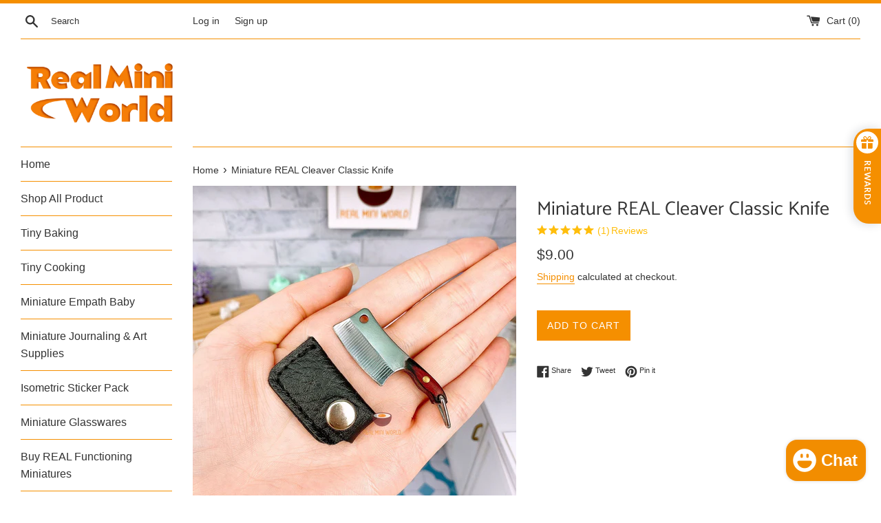

--- FILE ---
content_type: text/html; charset=utf-8
request_url: https://realminiworld.com/products/miniature-real-cleaver-classic-knife
body_size: 40428
content:
<!doctype html>
<html class="supports-no-js" lang="en">
<head>
  


<!-- Added by AVADA SEO Suite -->



<!-- /Added by AVADA SEO Suite -->

  <meta charset="utf-8">
  <meta http-equiv="X-UA-Compatible" content="IE=edge,chrome=1">
  <meta name="viewport" content="width=device-width,initial-scale=1">
  <meta name="theme-color" content="">
  <link rel="canonical" href="https://realminiworld.com/products/miniature-real-cleaver-classic-knife">

  
  
  
   <script type="text/javascript">
!function(e){if(!window.pintrk){window.pintrk=function()
{window.pintrk.queue.push(Array.prototype.slice.call(arguments))};var
n=window.pintrk;n.queue=[],n.version="3.0";var
t=document.createElement("script");t.async=!0,t.src=e;var
r=document.getElementsByTagName("script")[0];r.parentNode.insertBefore(t,r)}}
("https://s.pinimg.com/ct/core.js"); 

pintrk('load','2614291513077', { em: '', });
pintrk('page');
</script> 
<noscript> 
<img height="1" width="1" style="display:none;" alt=""
src="https://ct.pinterest.com/v3/?tid=2614291513077&noscript=1" /> 
</noscript>
<script>
  pintrk('track', 'pagevisit',{value:9.00,currency:'USD',order_quantity: 1,product_id:'8895294079269'});
</script>
<noscript>
  <img height="1" width="1" style="display:none;" alt="" src="https://ct.pinterest.com/v3/?tid=2614291513077&event=pagevisit&noscript=1" />
</noscript>
  
  
  
  
  
    <link rel="shortcut icon" href="//realminiworld.com/cdn/shop/files/realminiworldlogo_32x32.png?v=1613579020" type="image/png" />
  

  <title>
  Miniature REAL Cleaver Classic Knife | Tiny Food Cooking Supplies Shop &ndash; Real Mini World
  </title>

  
    <meta name="description" content="Introducing the Miniature REAL Cleaver Classic Knife, a meticulously crafted masterpiece designed for tiny food chef and miniature kitchen enthusiasts. Handmade with precision and care, this tiny cleaver combines classic elegance with exceptional functionality. Crafted with a genuine wooden handle, and leather sheath e">
  

  <!-- /snippets/social-meta-tags.liquid -->




<meta property="og:site_name" content="Real Mini World">
<meta property="og:url" content="https://realminiworld.com/products/miniature-real-cleaver-classic-knife">
<meta property="og:title" content="Miniature REAL Cleaver Classic Knife | Tiny Food Cooking Supplies Shop">
<meta property="og:type" content="product">
<meta property="og:description" content="Introducing the Miniature REAL Cleaver Classic Knife, a meticulously crafted masterpiece designed for tiny food chef and miniature kitchen enthusiasts. Handmade with precision and care, this tiny cleaver combines classic elegance with exceptional functionality. Crafted with a genuine wooden handle, and leather sheath e">

  <meta property="og:price:amount" content="9.00">
  <meta property="og:price:currency" content="USD">

<meta property="og:image" content="http://realminiworld.com/cdn/shop/files/4_3392ebea-4e0d-4084-bc6d-5c2bdf24f458_1200x1200.jpg?v=1710769379"><meta property="og:image" content="http://realminiworld.com/cdn/shop/files/5_635cbf28-4856-4e8e-a6e4-8e56096efa80_1200x1200.jpg?v=1710769379">
<meta property="og:image:secure_url" content="https://realminiworld.com/cdn/shop/files/4_3392ebea-4e0d-4084-bc6d-5c2bdf24f458_1200x1200.jpg?v=1710769379"><meta property="og:image:secure_url" content="https://realminiworld.com/cdn/shop/files/5_635cbf28-4856-4e8e-a6e4-8e56096efa80_1200x1200.jpg?v=1710769379">


<meta name="twitter:card" content="summary_large_image">
<meta name="twitter:title" content="Miniature REAL Cleaver Classic Knife | Tiny Food Cooking Supplies Shop">
<meta name="twitter:description" content="Introducing the Miniature REAL Cleaver Classic Knife, a meticulously crafted masterpiece designed for tiny food chef and miniature kitchen enthusiasts. Handmade with precision and care, this tiny cleaver combines classic elegance with exceptional functionality. Crafted with a genuine wooden handle, and leather sheath e">


  <script>
    document.documentElement.className = document.documentElement.className.replace('supports-no-js', 'supports-js');

    var theme = {
      mapStrings: {
        addressError: "Error looking up that address",
        addressNoResults: "No results for that address",
        addressQueryLimit: "You have exceeded the Google API usage limit. Consider upgrading to a \u003ca href=\"https:\/\/developers.google.com\/maps\/premium\/usage-limits\"\u003ePremium Plan\u003c\/a\u003e.",
        authError: "There was a problem authenticating your Google Maps account."
      }
    }
  </script>

  <link href="//realminiworld.com/cdn/shop/t/5/assets/theme.scss.css?v=69764334067579524621764667559" rel="stylesheet" type="text/css" media="all" />

  

<!-- Avada Sales Pop Script -->


<script>const AVADA_SALES_POP_LAST_UPDATE = 1606495800173</script>










<script>const AVADA_PR = {};
              AVADA_PR.product = {"id":8895294079269,"title":"Miniature REAL Cleaver Classic Knife","handle":"miniature-real-cleaver-classic-knife","description":"\u003cdiv style=\"text-align: center;\"\u003e\u003cimg alt=\"\" src=\"https:\/\/cdn.shopify.com\/s\/files\/1\/0458\/0605\/9688\/files\/label_shipping_rev-06.png?v=1746180827\"\u003e\u003c\/div\u003e\n\u003cdiv style=\"text-align: left;\"\u003e\n\u003cp\u003eIntroducing the Miniature REAL Cleaver Classic Knife, a meticulously crafted masterpiece designed for tiny food chef and miniature kitchen enthusiasts. Handmade with precision and care, this tiny cleaver combines classic elegance with exceptional functionality.\u003c\/p\u003e\n\u003cp\u003eCrafted with a genuine wooden handle, and leather sheath each knife exudes rustic charm while providing a comfortable grip for delicate maneuvers in your miniature kitchen. Despite its diminutive size, don't underestimate its cutting power – this tiny cleaver boasts a real sharp blade, ensuring effortless slicing and dicing of even the tiniest ingredients.\u003c\/p\u003e\n\u003cp\u003eWhether you're embarking on a journey into the world of tiny cooking or simply looking to add a touch of whimsy to your culinary creations, the Miniature REAL Cleaver Classic Knife is the perfect companion. Its compact design makes it ideal for intricate tasks, allowing you to unleash your creativity and bring your miniature culinary visions to life.\u003c\/p\u003e\n\u003cp\u003eElevate your miniature kitchen experience with the Miniature REAL Cleaver Classic Knife – where craftsmanship meets functionality in the palm of your hand.\u003c\/p\u003e\n\u003c\/div\u003e\n\u003cdiv style=\"text-align: left;\"\u003e\n\u003cp\u003eNote:\u003c\/p\u003e\n\u003cp\u003eThis is a handmade product, which might not be as perfect as a factory-made product. A slight difference and imperfection might occur. Please consider before buying. But what makes it different with factory-produced product is each piece is made with love and passion ❤️\u003c\/p\u003e\n\u003c\/div\u003e","published_at":"2024-03-18T21:46:19+08:00","created_at":"2023-11-20T11:59:30+08:00","vendor":"Real Mini World","type":"","tags":[],"price":900,"price_min":900,"price_max":900,"available":true,"price_varies":false,"compare_at_price":null,"compare_at_price_min":0,"compare_at_price_max":0,"compare_at_price_varies":false,"variants":[{"id":47429978718501,"title":"Default Title","option1":"Default Title","option2":null,"option3":null,"sku":"","requires_shipping":true,"taxable":true,"featured_image":null,"available":true,"name":"Miniature REAL Cleaver Classic Knife","public_title":null,"options":["Default Title"],"price":900,"weight":0,"compare_at_price":null,"inventory_management":"shopify","barcode":"","requires_selling_plan":false,"selling_plan_allocations":[]}],"images":["\/\/realminiworld.com\/cdn\/shop\/files\/4_3392ebea-4e0d-4084-bc6d-5c2bdf24f458.jpg?v=1710769379","\/\/realminiworld.com\/cdn\/shop\/files\/5_635cbf28-4856-4e8e-a6e4-8e56096efa80.jpg?v=1710769379"],"featured_image":"\/\/realminiworld.com\/cdn\/shop\/files\/4_3392ebea-4e0d-4084-bc6d-5c2bdf24f458.jpg?v=1710769379","options":["Title"],"media":[{"alt":"Miniature REAL Cleaver Classic Knife | Tiny Food Cooking Supplies Shop","id":36213144977701,"position":1,"preview_image":{"aspect_ratio":1.0,"height":2362,"width":2362,"src":"\/\/realminiworld.com\/cdn\/shop\/files\/4_3392ebea-4e0d-4084-bc6d-5c2bdf24f458.jpg?v=1710769379"},"aspect_ratio":1.0,"height":2362,"media_type":"image","src":"\/\/realminiworld.com\/cdn\/shop\/files\/4_3392ebea-4e0d-4084-bc6d-5c2bdf24f458.jpg?v=1710769379","width":2362},{"alt":"Miniature REAL Cleaver Classic Knife | Tiny Food Cooking Supplies Shop","id":36213145010469,"position":2,"preview_image":{"aspect_ratio":1.0,"height":2362,"width":2362,"src":"\/\/realminiworld.com\/cdn\/shop\/files\/5_635cbf28-4856-4e8e-a6e4-8e56096efa80.jpg?v=1710769379"},"aspect_ratio":1.0,"height":2362,"media_type":"image","src":"\/\/realminiworld.com\/cdn\/shop\/files\/5_635cbf28-4856-4e8e-a6e4-8e56096efa80.jpg?v=1710769379","width":2362}],"requires_selling_plan":false,"selling_plan_groups":[],"content":"\u003cdiv style=\"text-align: center;\"\u003e\u003cimg alt=\"\" src=\"https:\/\/cdn.shopify.com\/s\/files\/1\/0458\/0605\/9688\/files\/label_shipping_rev-06.png?v=1746180827\"\u003e\u003c\/div\u003e\n\u003cdiv style=\"text-align: left;\"\u003e\n\u003cp\u003eIntroducing the Miniature REAL Cleaver Classic Knife, a meticulously crafted masterpiece designed for tiny food chef and miniature kitchen enthusiasts. Handmade with precision and care, this tiny cleaver combines classic elegance with exceptional functionality.\u003c\/p\u003e\n\u003cp\u003eCrafted with a genuine wooden handle, and leather sheath each knife exudes rustic charm while providing a comfortable grip for delicate maneuvers in your miniature kitchen. Despite its diminutive size, don't underestimate its cutting power – this tiny cleaver boasts a real sharp blade, ensuring effortless slicing and dicing of even the tiniest ingredients.\u003c\/p\u003e\n\u003cp\u003eWhether you're embarking on a journey into the world of tiny cooking or simply looking to add a touch of whimsy to your culinary creations, the Miniature REAL Cleaver Classic Knife is the perfect companion. Its compact design makes it ideal for intricate tasks, allowing you to unleash your creativity and bring your miniature culinary visions to life.\u003c\/p\u003e\n\u003cp\u003eElevate your miniature kitchen experience with the Miniature REAL Cleaver Classic Knife – where craftsmanship meets functionality in the palm of your hand.\u003c\/p\u003e\n\u003c\/div\u003e\n\u003cdiv style=\"text-align: left;\"\u003e\n\u003cp\u003eNote:\u003c\/p\u003e\n\u003cp\u003eThis is a handmade product, which might not be as perfect as a factory-made product. A slight difference and imperfection might occur. Please consider before buying. But what makes it different with factory-produced product is each piece is made with love and passion ❤️\u003c\/p\u003e\n\u003c\/div\u003e"};
              AVADA_PR.template = "product";
              AVADA_PR.shopId = "fKbX5272tdzwfll0YCzQ";
              AVADA_PR.first_name = "";
              AVADA_PR.last_name = "";
              AVADA_PR.email = "";
      </script>
<!-- /Avada Sales Pop Script -->

 
  
  
  
  
  
    
  
    
  
    
  
    
  
    
  
    
  
    
  
    
  
    
  
    
  
    
  
    
  
    
  
    
  
    
  
    
  
    
  
    
  
    
  
    
  
    
  
    
  
    
  
    
  
    
  
    
  
    
  
    
  
    
  
    
  
    
  
    
  
    
  
    
  
    
  
    
  
    
  
    
  
    
  
    
  
    
  
    
  
    
  
    
  
    
  
    
  
    
  
    
  
    
  
    
  
    
  
    
  
    
  
    
  
    
  
    
  
    
  
    
  
    
  
    
  
    
  
    
  
    
  
    
  
    
  
    
  
    
      
        
        
        
          
            
        
            
              
              <!-- Removed app no. 0 of 10: "https:\/\/cdn1.avada.io\/flying-pages\/module.js?shop=real-mini-world.myshopify.com" -->
        
        
            
        
            
              
              <!-- Removed app no. 0 of 10: "https:\/\/seo.apps.avada.io\/avada-seo-installed.js?shop=real-mini-world.myshopify.com" -->
        
        
            
        
            
        
            
        
            
        
            
        
            
        
      
    
  
    
  
    
  
    
  
    
  
    
  
    
  
    
  
    
  
    
  
    
  
    
  
    
  
    
  
    
  
    
  
    
  
    
  
    
  
    
  
    
  
    
  
    
  
    
  
    
  
    
  
    
  
    
  
  
 <script>window.performance && window.performance.mark && window.performance.mark('shopify.content_for_header.start');</script><meta name="google-site-verification" content="LowY0ufZEx0NeH0dkDaf5rNNWEnRCo71yQJ806Si94U">
<meta name="facebook-domain-verification" content="dg46113jlr6i07y03bofxz3z1bx7j2">
<meta name="facebook-domain-verification" content="nesfeynabwmbdh1gl9wfpp75ujms6p">
<meta id="shopify-digital-wallet" name="shopify-digital-wallet" content="/45806059688/digital_wallets/dialog">
<meta name="shopify-checkout-api-token" content="11e057397ed317e0d376f7162ccce9c7">
<meta id="in-context-paypal-metadata" data-shop-id="45806059688" data-venmo-supported="true" data-environment="production" data-locale="en_US" data-paypal-v4="true" data-currency="USD">
<link rel="alternate" hreflang="x-default" href="https://realminiworld.com/products/miniature-real-cleaver-classic-knife">
<link rel="alternate" hreflang="en" href="https://realminiworld.com/products/miniature-real-cleaver-classic-knife">
<link rel="alternate" hreflang="pt" href="https://realminiworld.com/pt/products/cutelo-real-miniatura-faca-classica">
<link rel="alternate" hreflang="it" href="https://realminiworld.com/it/products/coltello-classico-in-miniatura">
<link rel="alternate" hreflang="pt-AO" href="https://realminiworld.com/pt-pt/products/cutelo-real-miniatura-faca-classica">
<link rel="alternate" hreflang="en-AO" href="https://realminiworld.com/en-pt/products/miniature-real-cleaver-classic-knife">
<link rel="alternate" hreflang="pt-BR" href="https://realminiworld.com/pt-pt/products/cutelo-real-miniatura-faca-classica">
<link rel="alternate" hreflang="en-BR" href="https://realminiworld.com/en-pt/products/miniature-real-cleaver-classic-knife">
<link rel="alternate" hreflang="pt-CV" href="https://realminiworld.com/pt-pt/products/cutelo-real-miniatura-faca-classica">
<link rel="alternate" hreflang="en-CV" href="https://realminiworld.com/en-pt/products/miniature-real-cleaver-classic-knife">
<link rel="alternate" hreflang="es-ES" href="https://realminiworld.com/es-es/products/cuchillo-clasico-miniatura-de-carnicero-real">
<link rel="alternate" hreflang="pt-GW" href="https://realminiworld.com/pt-pt/products/cutelo-real-miniatura-faca-classica">
<link rel="alternate" hreflang="en-GW" href="https://realminiworld.com/en-pt/products/miniature-real-cleaver-classic-knife">
<link rel="alternate" hreflang="ja-JP" href="https://realminiworld.com/ja-jp/products/miniature-real-cleaver-classic-knife">
<link rel="alternate" hreflang="ko-KR" href="https://realminiworld.com/ko-kr/products/%EB%AF%B8%EB%8B%88%EC%96%B4%EC%B2%98-%EC%8B%A4%EC%A0%9C-%EC%8B%9D%EC%B9%BC-%ED%81%B4%EB%9E%98%EC%8B%9D-%EC%B9%BC">
<link rel="alternate" hreflang="pt-MZ" href="https://realminiworld.com/pt-pt/products/cutelo-real-miniatura-faca-classica">
<link rel="alternate" hreflang="en-MZ" href="https://realminiworld.com/en-pt/products/miniature-real-cleaver-classic-knife">
<link rel="alternate" hreflang="pt-PT" href="https://realminiworld.com/pt-pt/products/cutelo-real-miniatura-faca-classica">
<link rel="alternate" hreflang="en-PT" href="https://realminiworld.com/en-pt/products/miniature-real-cleaver-classic-knife">
<link rel="alternate" hreflang="pt-ST" href="https://realminiworld.com/pt-pt/products/cutelo-real-miniatura-faca-classica">
<link rel="alternate" hreflang="en-ST" href="https://realminiworld.com/en-pt/products/miniature-real-cleaver-classic-knife">
<link rel="alternate" hreflang="en-AU" href="https://realminiworld.com/en-au/products/miniature-real-cleaver-classic-knife">
<link rel="alternate" hreflang="en-CA" href="https://realminiworld.com/en-ca/products/miniature-real-cleaver-classic-knife">
<link rel="alternate" hreflang="it-IT" href="https://realminiworld.com/it-it/products/coltello-classico-in-miniatura">
<link rel="alternate" hreflang="ar-AE" href="https://realminiworld.com/ar-ae/products/miniature-real-cleaver-classic-knife">
<link rel="alternate" hreflang="en-DE" href="https://realminiworld.com/en-de/products/miniature-real-cleaver-classic-knife">
<link rel="alternate" hreflang="ar-BH" href="https://realminiworld.com/ar-bh/products/miniature-real-cleaver-classic-knife">
<link rel="alternate" type="application/json+oembed" href="https://realminiworld.com/products/miniature-real-cleaver-classic-knife.oembed">
<script async="async" src="/checkouts/internal/preloads.js?locale=en-US"></script>
<script id="shopify-features" type="application/json">{"accessToken":"11e057397ed317e0d376f7162ccce9c7","betas":["rich-media-storefront-analytics"],"domain":"realminiworld.com","predictiveSearch":true,"shopId":45806059688,"locale":"en"}</script>
<script>var Shopify = Shopify || {};
Shopify.shop = "real-mini-world.myshopify.com";
Shopify.locale = "en";
Shopify.currency = {"active":"USD","rate":"1.0"};
Shopify.country = "US";
Shopify.theme = {"name":"Simple","id":113661214888,"schema_name":"Simple","schema_version":"12.0.4","theme_store_id":578,"role":"main"};
Shopify.theme.handle = "null";
Shopify.theme.style = {"id":null,"handle":null};
Shopify.cdnHost = "realminiworld.com/cdn";
Shopify.routes = Shopify.routes || {};
Shopify.routes.root = "/";</script>
<script type="module">!function(o){(o.Shopify=o.Shopify||{}).modules=!0}(window);</script>
<script>!function(o){function n(){var o=[];function n(){o.push(Array.prototype.slice.apply(arguments))}return n.q=o,n}var t=o.Shopify=o.Shopify||{};t.loadFeatures=n(),t.autoloadFeatures=n()}(window);</script>
<script id="shop-js-analytics" type="application/json">{"pageType":"product"}</script>
<script defer="defer" async type="module" src="//realminiworld.com/cdn/shopifycloud/shop-js/modules/v2/client.init-shop-cart-sync_BN7fPSNr.en.esm.js"></script>
<script defer="defer" async type="module" src="//realminiworld.com/cdn/shopifycloud/shop-js/modules/v2/chunk.common_Cbph3Kss.esm.js"></script>
<script defer="defer" async type="module" src="//realminiworld.com/cdn/shopifycloud/shop-js/modules/v2/chunk.modal_DKumMAJ1.esm.js"></script>
<script type="module">
  await import("//realminiworld.com/cdn/shopifycloud/shop-js/modules/v2/client.init-shop-cart-sync_BN7fPSNr.en.esm.js");
await import("//realminiworld.com/cdn/shopifycloud/shop-js/modules/v2/chunk.common_Cbph3Kss.esm.js");
await import("//realminiworld.com/cdn/shopifycloud/shop-js/modules/v2/chunk.modal_DKumMAJ1.esm.js");

  window.Shopify.SignInWithShop?.initShopCartSync?.({"fedCMEnabled":true,"windoidEnabled":true});

</script>
<script>(function() {
  var isLoaded = false;
  function asyncLoad() {
    if (isLoaded) return;
    isLoaded = true;
    var urls = ["https:\/\/currency.conversionbear.com\/script?app=currency\u0026shop=real-mini-world.myshopify.com","","https:\/\/instafeed.nfcube.com\/cdn\/f6a7fbbe3cc94ebb88357348320ea6e6.js?shop=real-mini-world.myshopify.com","","https:\/\/tnc-app.herokuapp.com\/get_script\/8a03db565ceb11ecb34e7a32fe67ea56.js?v=18297\u0026shop=real-mini-world.myshopify.com","https:\/\/shipping-bar.conversionbear.com\/script?app=shipping_bar\u0026shop=real-mini-world.myshopify.com","https:\/\/easygdpr.b-cdn.net\/v\/1553540745\/gdpr.min.js?shop=real-mini-world.myshopify.com","https:\/\/realminiworld.com\/apps\/giraffly-trust\/trust-worker-15c629d50b035c5a109218596f9e75c9848101f2.js?v=20220405014726\u0026shop=real-mini-world.myshopify.com","https:\/\/app.fugu-it.com\/websensor\/scripttoinstall\/shopify?shop=real-mini-world.myshopify.com","\/\/cdn.shopify.com\/proxy\/82416e845f9e735d21d77fb320ee21cd09bb91e40661dba26b81f438381f62d5\/api.goaffpro.com\/loader.js?shop=real-mini-world.myshopify.com\u0026sp-cache-control=cHVibGljLCBtYXgtYWdlPTkwMA"];
    for (var i = 0; i < urls.length; i++) {
      var s = document.createElement('script');
      s.type = 'text/javascript';
      s.async = true;
      s.src = urls[i];
      var x = document.getElementsByTagName('script')[0];
      x.parentNode.insertBefore(s, x);
    }
  };
  if(window.attachEvent) {
    window.attachEvent('onload', asyncLoad);
  } else {
    window.addEventListener('load', asyncLoad, false);
  }
})();</script>
<script id="__st">var __st={"a":45806059688,"offset":28800,"reqid":"27cc0cf7-2397-4af1-ba67-62252b618ab8-1769852609","pageurl":"realminiworld.com\/products\/miniature-real-cleaver-classic-knife","u":"fdb8d3eec1b5","p":"product","rtyp":"product","rid":8895294079269};</script>
<script>window.ShopifyPaypalV4VisibilityTracking = true;</script>
<script id="captcha-bootstrap">!function(){'use strict';const t='contact',e='account',n='new_comment',o=[[t,t],['blogs',n],['comments',n],[t,'customer']],c=[[e,'customer_login'],[e,'guest_login'],[e,'recover_customer_password'],[e,'create_customer']],r=t=>t.map((([t,e])=>`form[action*='/${t}']:not([data-nocaptcha='true']) input[name='form_type'][value='${e}']`)).join(','),a=t=>()=>t?[...document.querySelectorAll(t)].map((t=>t.form)):[];function s(){const t=[...o],e=r(t);return a(e)}const i='password',u='form_key',d=['recaptcha-v3-token','g-recaptcha-response','h-captcha-response',i],f=()=>{try{return window.sessionStorage}catch{return}},m='__shopify_v',_=t=>t.elements[u];function p(t,e,n=!1){try{const o=window.sessionStorage,c=JSON.parse(o.getItem(e)),{data:r}=function(t){const{data:e,action:n}=t;return t[m]||n?{data:e,action:n}:{data:t,action:n}}(c);for(const[e,n]of Object.entries(r))t.elements[e]&&(t.elements[e].value=n);n&&o.removeItem(e)}catch(o){console.error('form repopulation failed',{error:o})}}const l='form_type',E='cptcha';function T(t){t.dataset[E]=!0}const w=window,h=w.document,L='Shopify',v='ce_forms',y='captcha';let A=!1;((t,e)=>{const n=(g='f06e6c50-85a8-45c8-87d0-21a2b65856fe',I='https://cdn.shopify.com/shopifycloud/storefront-forms-hcaptcha/ce_storefront_forms_captcha_hcaptcha.v1.5.2.iife.js',D={infoText:'Protected by hCaptcha',privacyText:'Privacy',termsText:'Terms'},(t,e,n)=>{const o=w[L][v],c=o.bindForm;if(c)return c(t,g,e,D).then(n);var r;o.q.push([[t,g,e,D],n]),r=I,A||(h.body.append(Object.assign(h.createElement('script'),{id:'captcha-provider',async:!0,src:r})),A=!0)});var g,I,D;w[L]=w[L]||{},w[L][v]=w[L][v]||{},w[L][v].q=[],w[L][y]=w[L][y]||{},w[L][y].protect=function(t,e){n(t,void 0,e),T(t)},Object.freeze(w[L][y]),function(t,e,n,w,h,L){const[v,y,A,g]=function(t,e,n){const i=e?o:[],u=t?c:[],d=[...i,...u],f=r(d),m=r(i),_=r(d.filter((([t,e])=>n.includes(e))));return[a(f),a(m),a(_),s()]}(w,h,L),I=t=>{const e=t.target;return e instanceof HTMLFormElement?e:e&&e.form},D=t=>v().includes(t);t.addEventListener('submit',(t=>{const e=I(t);if(!e)return;const n=D(e)&&!e.dataset.hcaptchaBound&&!e.dataset.recaptchaBound,o=_(e),c=g().includes(e)&&(!o||!o.value);(n||c)&&t.preventDefault(),c&&!n&&(function(t){try{if(!f())return;!function(t){const e=f();if(!e)return;const n=_(t);if(!n)return;const o=n.value;o&&e.removeItem(o)}(t);const e=Array.from(Array(32),(()=>Math.random().toString(36)[2])).join('');!function(t,e){_(t)||t.append(Object.assign(document.createElement('input'),{type:'hidden',name:u})),t.elements[u].value=e}(t,e),function(t,e){const n=f();if(!n)return;const o=[...t.querySelectorAll(`input[type='${i}']`)].map((({name:t})=>t)),c=[...d,...o],r={};for(const[a,s]of new FormData(t).entries())c.includes(a)||(r[a]=s);n.setItem(e,JSON.stringify({[m]:1,action:t.action,data:r}))}(t,e)}catch(e){console.error('failed to persist form',e)}}(e),e.submit())}));const S=(t,e)=>{t&&!t.dataset[E]&&(n(t,e.some((e=>e===t))),T(t))};for(const o of['focusin','change'])t.addEventListener(o,(t=>{const e=I(t);D(e)&&S(e,y())}));const B=e.get('form_key'),M=e.get(l),P=B&&M;t.addEventListener('DOMContentLoaded',(()=>{const t=y();if(P)for(const e of t)e.elements[l].value===M&&p(e,B);[...new Set([...A(),...v().filter((t=>'true'===t.dataset.shopifyCaptcha))])].forEach((e=>S(e,t)))}))}(h,new URLSearchParams(w.location.search),n,t,e,['guest_login'])})(!0,!0)}();</script>
<script integrity="sha256-4kQ18oKyAcykRKYeNunJcIwy7WH5gtpwJnB7kiuLZ1E=" data-source-attribution="shopify.loadfeatures" defer="defer" src="//realminiworld.com/cdn/shopifycloud/storefront/assets/storefront/load_feature-a0a9edcb.js" crossorigin="anonymous"></script>
<script data-source-attribution="shopify.dynamic_checkout.dynamic.init">var Shopify=Shopify||{};Shopify.PaymentButton=Shopify.PaymentButton||{isStorefrontPortableWallets:!0,init:function(){window.Shopify.PaymentButton.init=function(){};var t=document.createElement("script");t.src="https://realminiworld.com/cdn/shopifycloud/portable-wallets/latest/portable-wallets.en.js",t.type="module",document.head.appendChild(t)}};
</script>
<script data-source-attribution="shopify.dynamic_checkout.buyer_consent">
  function portableWalletsHideBuyerConsent(e){var t=document.getElementById("shopify-buyer-consent"),n=document.getElementById("shopify-subscription-policy-button");t&&n&&(t.classList.add("hidden"),t.setAttribute("aria-hidden","true"),n.removeEventListener("click",e))}function portableWalletsShowBuyerConsent(e){var t=document.getElementById("shopify-buyer-consent"),n=document.getElementById("shopify-subscription-policy-button");t&&n&&(t.classList.remove("hidden"),t.removeAttribute("aria-hidden"),n.addEventListener("click",e))}window.Shopify?.PaymentButton&&(window.Shopify.PaymentButton.hideBuyerConsent=portableWalletsHideBuyerConsent,window.Shopify.PaymentButton.showBuyerConsent=portableWalletsShowBuyerConsent);
</script>
<script data-source-attribution="shopify.dynamic_checkout.cart.bootstrap">document.addEventListener("DOMContentLoaded",(function(){function t(){return document.querySelector("shopify-accelerated-checkout-cart, shopify-accelerated-checkout")}if(t())Shopify.PaymentButton.init();else{new MutationObserver((function(e,n){t()&&(Shopify.PaymentButton.init(),n.disconnect())})).observe(document.body,{childList:!0,subtree:!0})}}));
</script>
<script id='scb4127' type='text/javascript' async='' src='https://realminiworld.com/cdn/shopifycloud/privacy-banner/storefront-banner.js'></script><link id="shopify-accelerated-checkout-styles" rel="stylesheet" media="screen" href="https://realminiworld.com/cdn/shopifycloud/portable-wallets/latest/accelerated-checkout-backwards-compat.css" crossorigin="anonymous">
<style id="shopify-accelerated-checkout-cart">
        #shopify-buyer-consent {
  margin-top: 1em;
  display: inline-block;
  width: 100%;
}

#shopify-buyer-consent.hidden {
  display: none;
}

#shopify-subscription-policy-button {
  background: none;
  border: none;
  padding: 0;
  text-decoration: underline;
  font-size: inherit;
  cursor: pointer;
}

#shopify-subscription-policy-button::before {
  box-shadow: none;
}

      </style>

<script>window.performance && window.performance.mark && window.performance.mark('shopify.content_for_header.end');</script>  

  <script src="//realminiworld.com/cdn/shop/t/5/assets/jquery-1.11.0.min.js?v=32460426840832490021601744981" type="text/javascript"></script>
  <script src="//realminiworld.com/cdn/shop/t/5/assets/modernizr.min.js?v=44044439420609591321601744982" type="text/javascript"></script>

  <script src="//realminiworld.com/cdn/shop/t/5/assets/lazysizes.min.js?v=155223123402716617051601744982" async="async"></script>

  
  







<script type="text/javascript">
  var riAppBaseUrl = "//www.reviewsimportify.com/";
  var riAppApiUrl = "//www.reviewsimportify.com/api/shopify";
  var riAppPublicUrl = "//www.reviewsimportify.com/public/shopify";
  var ri_store_url = "real-mini-world.myshopify.com";
  var ri_settings = {};
  ri_settings = {"no_reviews_msg":"0 Review Posted","show_profile_link":"show","no_questions_msg":"0 Question Asked","aggregate_rating_status":"enabled","review_rating_filter":"all_stars","reviewer_type_filter":"all_users","reviews_filter_bar_sorting":"enabled","reviews_default_sorting":"recent","app_status":"active","product_reviews_status":"enabled","product_questions_status":"enabled","reviews_overview_heading":"Customer Reviews","reviews_overview_bar_status":"show","filter_bar_status":"show","filter_bar_stars":"enabled","filter_bar_variants":"enabled","filter_bar_media":"enabled","filter_bar_translation":"disabled","question_filter_bar_status":"show","questions_filter_bar_sorting":"enabled","questions_filter_bar_search":"enabled","question_filter_bar_translation":"disabled","write_review_status":"enabled","write_review_condition":"anyone","review_verification_type":"admin","write_review_email_alert":"none","review_published_email_alert":"disabled","write_review_variant_options_field":"enabled","write_review_email_field":"enabled","write_review_heading":"Write a Review","write_review_sub_heading":"","write_review_videos_field":"disabled","write_review_images_field":"disabled","write_review_btn_text":"Write Review","reviews_section_status":"show","reviews_section_user_icon_type":"circle_letter","reviews_section_verified_tick_status":"show","reviews_section_variant_options_status":"show","reviews_section_images_status":"show","reviews_section_videos_status":"show","review_comments_status":"enabled","write_review_comment_condition":"anyone","review_comment_verification_type":"admin","write_review_comment_email_alert":"none","review_comment_published_email_alert":"disabled","write_comment_heading":"Write a Comment","write_comment_sub_heading":"","report_abuse_status":"enabled","report_abuse_condition":"anyone","report_abuse_email_alert":"none","report_abuse_heading":"Report Abuse","report_abuse_sub_heading":"","review_thumbs_status":"enabled","review_thumbs_condition":"anyone","review_thumbs_email_alert":"none","questions_overview_heading":"Product Questions","product_questions_per_page":"10","question_asked_date":"show","question_answered_date":"show","question_answered_by_name":"show","questions_section_user_icon_type":"circle_letter","ask_question_status":"enabled","product_questions_condition":"anyone","ask_question_heading":"Ask a Question","ask_question_sub_heading":"","question_email_alert":"disabled","answer_email_alert":"disabled","ask_question_btn_text":"Ask Question","questions_count_status":"show","request_review_status":"enabled","request_review_condition_type":"fulfillment_status","request_review_order_status":"closed","request_review_fulfillment_status":"shipped","request_review_after_days":"1","request_review_special_note":"","reviews_slider_status":"enabled","reviews_slider_heading":"What our customers say","reviews_slider_reviews_limit":"20","reviews_slider_reviews_limit_slide":"3","reviews_slider_user_icon_type":"circle_letter","reviews_slider_verified_tick_status":"show","reviews_slider_verified_text_status":"show","reviews_slider_review_description":"show","reviews_slider_review_date":"show","ask_question_submit_btn_text":"Submit","write_review_submit_btn_text":"Submit"};
</script>

<style type="text/css">
  /* app css */
  #reviews-importify-filter-form,#reviews-importify-qfilter-form,.reviews-importify-element .ri-filter-select-option{margin-bottom:0!important}.reviews-importify-element .ri-filter-select-option{width:auto!important;height:auto!important;line-height:initial;min-height:25px;display:inline-block}.reviews-importify-element label{display:block}.reviews-importify-element input.ri-filter-select-option{display:inline-block}#ri-error-message,#ri-success-message,#importify-reviews-write-form,#importify-question-ask-form,#importify-reviews-comment-form,#importify-reviews-rabuse-form,#ri-review-comments{display:none}.ui-dialog{z-index:10100000!important}.ui-widget-overlay{z-index:100000!important}.reviews-importify-element{margin-top:5px!important}.ui-dialog .ui-button{width:auto!important;height:auto!important;min-width:20px}#ri_filter_rating-menu .ui-menu-item-wrapper,#ri_filter_sort_by-menu .ui-menu-item-wrapper{font-size:12px}.review_importify_clearfix{clearfix:both}#ri-review-comments{display:none;min-width:80%}#ri-review-comments .ri-review-comment-row{padding-top:10px;border-bottom:1px solid #DDD;padding-bottom:10px}#ri-review-comments .ri-review-comment-author-name{font-size:20px}#ri-review-comments .ri-review-comment-date{font-size:11px;padding-left:15px;position:relative;top:-3px}#ri-review-comments .ri-review-comment-content{padding-top:10px;padding-bottom:10px;font-size:15px;padding-left:20px}.ri_write_comment_bn{margin-bottom:10px;text-align:right}#importify-reviews-write-comment{border:1px solid #DDD;background:#DDD;color:#000;padding:10px 20px}.ri_review_select_element,.ri_review_form_element{min-width:400px;max-width:100%;margin-bottom:10px}.reviews_importify_write_review_form_container,.riWriteReviewSuccess,.riWriteReviewErrors,.reviews-importify-loading,.reviews_importify_ask_question_form_container,.riAskQuestionSuccess,.riAskQuestionErrors{display:none}.ri_reviews_images_figure a,.ri_review_images_figure a{border-bottom:none}#reviews-importify-reviews-slider{padding:20px}.reviews-importify-all-reviews #ri_filter_variant{display:none}.reviews-importify-all-reviews .ri-reviews .ri-reviews-row .ri-review-row-col-2{width:70%}.reviews-importify-etsy-reviews #ri_filter_variant{display:none}.reviews-importify-etsy-reviews .ri-reviews .ri-reviews-row .ri-review-row-col-2{width:70%}.ri_review_images-row{border-top:1px solid #eee;padding-top:10px;margin-top:10px}.ri-reviews-slider-heading{text-align:center;margin-bottom:40px}.ri_review_slider_row_data{margin-top:10px}.ri_review_slider_row{text-align:center}.owl-prev{width:15px;height:100px;position:absolute;top:30%;margin-left:-20px;display:block!important;border:0 solid #000}.owl-next{width:15px;height:100px;position:absolute;top:30%;right:-15px;display:block!important;border:0 solid #000}.owl-prev i,.owl-next i{font-size:30px;color:#ccc}.verified_text span{font-weight:700!important;font-size:11px!important;line-height:1.465!important;color:#c45500!important;font-family:"Amazon Ember",Arial,sans-serif}.verified_text{display:inline-block;margin-left:5px;padding-left:5px;border-left:1px solid #ddd}.verified_text.noborder{border-left:none}.ri_question_title{font-size:14px;color:#0066c0;margin-bottom:10px;font-weight:700}.ri_question_answer{font-size:14px}.ri-review-comments{padding:10px}.ri_question_date_author{color:#767676}.review-user-name{display:inline!important}.rireview-question-date{font-weight:400}.reviews-importify-reviews-ratings,.reviews-importify-questions-count{display:inline-block;cursor:pointer;font-size:16px}.reviews_count_question_sep{font-size:18px;display:inline-block;margin:0 5px}.ri_review_count{display:inline-block;margin-left:5px;top:-2px;font-size:16px}.reviews-importify-reviews-ratings-overview{margin-top:10px;position:absolute;z-index:10000;display:none}.review_star_ratings_bars_loading{width:100%;height:100px;text-align:center;padding-top:30px}.reviews-importify-reviews-ratings-overview .review_star_ratings_bars{max-width:100%;min-width:270px;width:auto;border:1px solid #DDD;background:#FFF;color:#000;display:inline-block;padding:15px;position:relative;border-radius:5px}.reviews-importify-reviews-ratings-overview .review_star_ratings_bars::before{content:"";position:absolute;top:-25px;left:25px;border:solid 12px transparent;border-bottom-color:#DDD;z-index:1}.review_star_ratings_bars .bar_star{float:left;min-width:70px;font-size:12px;text-align:left}.review_star_ratings_bars .bar_line{float:left;width:100px;padding-top:7px}.review_star_ratings_bars .bar_line .bar_line_container{position:relative;width:100%;background:#EEE;height:5px}.review_star_ratings_bars .bar_line .bar_line_container .bar_line_filled{height:5px;background:orange;margin:initial}.review_star_ratings_bars .bar_percentage{float:left;width:auto;font-size:12px;text-align:left;padding-left:10px;min-width:50px}.ri_see_all{font-size:12px;text-align:center;padding-top:10px;cursor:pointer}.ri_line{border:1px solid #DDD;height:1px;width:100%;display:block;margin:5px 0}.ri-filter-reviews-loading,.ri-filter-questions-loading{display:none}.ri-reviews-no-result{text-align:center;padding:25px 10px}.ri-filter-option .ui-button{padding:2px 10px}.ri-filter-option .ui-selectmenu-button.ui-button{width:auto;min-width:120px}.ri-filter-option .ui-selectmenu-text{font-size:12px}.reviews-importify-reviews .morelink{font-weight:700;color:red}.review_bar{cursor:pointer}.reviews-importify-tooltip{position:relative;display:inline-block}.ri-filter-reviews-loading{position:relative;top:3px;left:10px}.ri-filter-reviews-loading i{font-size:24px;color:red}.reviews-importify-tooltip .reviews-importify-tooltiptext{visibility:hidden;min-width:120px;width:auto;background-color:#000;color:#fff;text-align:center;border-radius:6px;padding:3px 15px;position:absolute;z-index:1;bottom:125%;left:50%;margin-left:-60px;opacity:0;transition:opacity .3s;font-size:12px}.reviews-importify-tooltip .reviews-importify-tooltiptext::after{content:"";position:absolute;top:100%;left:50%;margin-left:-5px;border-width:5px;border-style:solid;border-color:#000 transparent transparent}.reviews-importify-tooltip:hover .reviews-importify-tooltiptext{visibility:visible;opacity:1}.reviews-importify-reviews{margin:20px 0;border:1px solid #eee;padding:10px}.reviews-importify-reviews h3{font-size:22px}.clearfloat{clear:both;width:100%;display:block}.height_10{height:10px}.reviews-importify-reviews .review-overview-row-col1{width:28%;float:left}.reviews-importify-reviews .review-overview-row-col2{width:50%;float:left}.reviews-importify-reviews .review-overview-row-col3{width:22%;float:left}.reviews-importify-rating-stars{display:inline-block;position:relative;cursor:pointer}.reviews-importify-rating-stars .stars-empty{display:flex;position:relative}.reviews-importify-rating-stars .stars-filled{display:flex;position:absolute;overflow:hidden;top:0;left:0}.stars-empty .review-star-icon{padding:0!important}.reviews-importify-rating-stars .stars-empty .fa,.rating_star .ipreview-star-icon{color:#bbb}.reviews-importify-rating-stars .stars-filled span.review-star-checked,.rating_star .review-star-checked{color:orange}.reviews-importify-rating-stars .review-star-icon::before{font-size:20px}.reviews-importify-reviews .review_rating_bars .review_bar{margin-bottom:5px;min-height:5px}.reviews-importify-reviews .review_rating_bars .review_bar .bar_star,.reviews-importify-reviews .review_rating_bars .review_bar .bar_line,.reviews-importify-reviews .review_rating_bars .review_bar .bar_percentage{position:relative;margin:0 5px;width:auto;min-width:80px;float:left;height:15px;line-height:.8}.reviews-importify-reviews .review_rating_bars .review_bar .bar_line{width:48%}.reviews-importify-reviews .review_rating_bars .review_bar .bar_line .bar_line_container{background-color:#f1f1f1;text-align:center;color:#fff;width:100%}.reviews-importify-reviews .review_rating_bars .review_bar .bar_line .bar_line_container .bar_line_filled{width:0;height:10px;background-color:#ff9800;margin:initial}.ri_total_reviews{font-size:22px}@media only screen and (max-width: 768px){.reviews-importify-reviews .review-overview-row-col1,.reviews-importify-reviews .review-overview-row-col2,.reviews-importify-reviews .review-overview-row-col3{width:100%;float:none;margin-bottom:10px}.average_rating_text{display:inline-block;margin:0 30px 25px 10px}}@media only screen and (max-width: 380px){.reviews-importify-reviews .review_rating_bars .review_bar .bar_line{width:35%}}@media only screen and (max-width: 310px){.reviews-importify-reviews .review_rating_bars .review_bar .bar_line{width:30%}}.importify-reviews-btn{background-color:#4CAF50;border:none;color:#fff;padding:5px 10px;text-align:center;text-decoration:none;display:inline-block;font-size:11px;margin:4px 2px;cursor:pointer;-webkit-transition-duration:.4s;transition-duration:.4s;width:auto}.importify-reviews-btn:hover{box-shadow:0 12px 16px 0 rgba(0,0,0,0.24),0 17px 50px 0 rgba(0,0,0,0.19)}.reviews-importify-filter-bar{background:#EEE;padding:10px}.ri-filter-select-option{display:inline-block;padding:3px;font-size:12px;min-width:150px}.ri-filter-label{font-size:12px}.ri-filter-checkbox-option{position:relative;top:2px;width:auto;height:auto}.ri-reviews .ri-reviews-row{margin:10px 0}.ri-reviews{margin-top:30px}.ri-reviews .ri-reviews-row{margin:10px 0}.ri-reviews .ri-reviews-row .ri-review-row-col-1{float:left;width:30%}.ri-reviews .ri-reviews-row .ri-review-row-col-2{float:left;width:58%}.ri-reviews .ri-reviews-row .ri-review-row-col-3{float:left;width:12%}.ri-question .ri-reviews-row .ri-review-row-col-1{float:left;width:25%}.ri-question .ri-reviews-row .ri-review-row-col-2{float:left;width:75%}.review-user-image img{width:30px;top:10px;position:relative}.review-user-letter{display:inline-block;font-size:1em;width:2.5em;height:2.5em;line-height:2.5em;text-align:center;background:#e9e9e9;vertical-align:middle;margin-right:0;color:#666;text-transform:uppercase}.review-user-letter.circle{border-radius:50%}.review-user-letter.square{border-radius:5%}.review-user-name{position:relative}.ri_review_title{display:inline-block;margin-left:10px;font-weight:700;font-size:14px}.review_variant_options{line-height:.8}.review_variant_option{font-size:12px;color:#767676;display:inline-block;margin-right:10px;margin-bottom:10px}.review_variant_option .review_variant_option_name{font-weight:700}.ri_review_description{margin-top:5px;margin-bottom:10px;font-size:13px}.rireview-date{display:block;font-size:12px;margin-top:5px}.ri_review_images .ri_review_image{display:inline-block;margin:1px}.ri_review_images .ri_review_image img{height:50px;padding:2px;border:1px solid #DDD;border-radius:5px;cursor:pointer}.ri_review_images .ri_review_image img:hover{border-color:red}.ri_review_thumbs_down,.ri_review_thumbs_up{display:inline-block}.ri_review_thumbs_down .fa,.ri_review_thumbs_up .fa{cursor:pointer;color:#737373}.ri_review_thumbs_down .fa:hover,.ri_review_thumbs_up .fa:hover{color:#000}.ri_review_thumbs_down{margin-right:20px}.ri-review-option-buttons{margin:10px 0}.ri-review-option-button{font-size:14px;display:inline-block;margin-right:10px;cursor:pointer;color:#737373}.reviews-importify-reviews{padding-bottom:50px}.ri-reviews .ri-reviews-row{padding-bottom:10px;border-bottom:1px solid #DDD}.ri-pagination-buttons .ri-pagination-button{border:1px solid #DDD;padding:3px 8px;background:#FFF;cursor:pointer;position:relative;top:2px}@media only screen and (max-width: 768px){.ri-filter-option{display:inline-block;width:48%;margin-bottom:15px}.ri-filter-sep,.ri-filter-heading{display:none}.ri-reviews .ri-reviews-row .ri-review-row-col{width:100%;float:none;margin-bottom:15px}.ri-filter-reviews-loading,.ri-filter-questions-loading{display:none}.ri-filter-select-option{min-width:130px}.reviews-importify-filter-bar,.reviews-importify-reviews{padding-left:5px;padding-right:5px}}.ri_review_image-thumb{height:40px;display:inline-block;border:1px solid #DDD}.ri_reviews_images_figure figcaption,.ri_review_images_figure figcaption,.ri_reviews_videos_figure figcaption{display:none}.ri_review_images_figure,.ri_reviews_images_figure,.ri_reviews_videos_figure{display:inline-block;padding:0;margin:0}.ri_review_videos_figure{display:inline-block;padding:0;margin:0}.ri_review_videos_figure video{height:40px;display:inline-block}.ri_review_videos_figure video::-webkit-media-controls-overlay-play-button{display:none}.ri_video_thumb{position:relative;display:inline-block;vertical-align:middle;text-align:center;height:100%;width:100%}.ri_video_play_icon{position:absolute;color:red;left:45%;bottom:35%}.reviews-importify-loading{color:red}#reviews-importify-write-review-form fieldset{border:1px solid #dedede;padding:15px}.ri-filter-label{display:inline-block!important}.reviews-importify-element{max-width:100%}.review-overview-row::after{content:" ";clear:both;width:100%;display:block}.ri_review_profile_link{font-size:14px;text-decoration:#ffdead;color:#3d4246;display:inline-block;margin-left:25px}.ri-text-center{text-align:center}.reviews-importify-element legend{width:auto;border-bottom:none}.reviews-importify-element{font-size:initial;line-height:initial}.reviews-importify-element select{background-image:none}.ri-template1 .ri-reviews-row .fa-star{display:inline-block;margin-right:-5px}.ri-template2 .review-overview-row-col1,.ri-template2 .review-overview-row-col2{width:50%!important}.ri-template2 .review-overview-row-col2{border-left:1px solid #DDD;padding-left:10px}.ri-template2 .review_rating_bars{margin-top:20px}.ri-template2 .ri-reviews-row{padding:10px 15px}.ri-template2 .ri-reviews-row .fa-star{display:inline-block;margin-right:-5px}.ri-template2 .ri_star_title_sep{display:inline-block;margin:0 0 0 10px}.ri-template2 .ri_author_date_sep{display:inline-block;margin:0 10px}.ri-template2 .ri_review_description{margin-top:20px;margin-bottom:20px;font-size:16px}.ri-template2 .ri_review_media{margin-bottom:20px}.ri-template2 .morelink{font-size:13px;font-weight:400!important}.ri-template2 .ri_review-meta{font-size:14px;margin-bottom:20px}.ri-template2 .ri_review-meta_left{float:left;width:60%}.ri-template2 .ri_review-meta_right{float:right}.ri-template2 .ri_review-meta_left::after{clear:both}@media only screen and (max-width: 600px){.ri-template2 .ri_author_date_sep{display:none}.ri-template2 .review_date_text,.ri-template2 .ri-review-author{display:block}.ri-template2 .review_date_text{margin-left:10px;margin-top:10px}}@media only screen and (max-width: 768px){.ri-template2 .review-overview-row-col1,.ri-template2 .review-overview-row-col2{width:100%!important}.ri-template2 .review-overview-row-col2{border-left:none;padding-left:0}}.ri-template3 .ri-reviews-row .fa-star{display:inline-block;margin-right:-5px}.ri-template3 .review-user-letter{background:#000;color:#FFF}.ri-template3 .review_date_text{font-size:13px}.ri-template3 .review_title_rating_star{margin-bottom:15px}.ri-template3 .ri-reviews-row{padding-bottom:20px!important;padding-top:10px}.ri-template3 .morelink{font-size:13px;font-weight:400!important}.ri-template3 .review-overview-row-col1{width:50%!important}@media only screen and (max-width: 768px){.ri-template3 .review-overview-row-col1,.ri-template3 .review-overview-row-col2{width:100%!important}}.ri-template4 .review-overview-row-col1,.ri-template4 .review-overview-row-col2{width:100%!important}.ri-template4 .review-overview-row-col2{border-top:3px solid #f1f1f1;border-bottom:3px solid #f1f1f1;margin-top:10px;margin-bottom:10px;padding-bottom:10px}.ri-template4 .review_rating_bars{margin-top:20px}.ri-template4 .ri-reviews-row{padding-top:10px;padding-botttom:10px;padding-left:15px;padding-right:15px}.ri-template4 .ri-reviews-row .fa-star{display:inline-block;margin-right:-5px}.ri-template4 .ri_star_title_sep{display:inline-block;margin:0 0 0 10px}.ri-template4 .ri_author_date_sep{display:inline-block;margin:0 10px}.ri-template4 .ri_review_description{margin-top:20px;margin-bottom:20px;font-size:16px}.ri-template4 .ri_review_media{margin-bottom:20px}.ri-template4 .morelink{font-size:13px;font-weight:400!important}.ri-template4 .ri_review-meta{font-size:14px;margin-bottom:20px}.ri-template4 .ri_review-meta_left{float:left;width:60%}.ri-template4 .ri_review-meta_right{float:right}.ri-template4 .ri_review-meta_left::after{clear:both}@media only screen and (min-width: 769px){.ri-template4 .review_bar .bar_star{width:20%!important}.ri-template4 .review_bar .bar_percentage{width:20%!important;text-align:right}.ri-template4 .review_bar .bar_line{width:55%!important}}@media only screen and (max-width: 600px){.ri-template4 .ri_author_date_sep{display:none}.ri-template4 .review_date_text,.ri-template4 .ri-review-author{display:block}.ri-template4 .review_date_text{margin-left:10px;margin-top:10px}}@media only screen and (max-width: 768px){.ri-template4 .review-overview-row-col1,.ri-template4 .review-overview-row-col2{width:100%!important}}.ri-template5 .review-overview-row-col1{width:60%!important}.ri-template5 .review-overview-row-col2{width:40%!important}.ri-template5 .review-overview-row-col1 .avg_rating_meta{float:left;width:38%}.ri-template5 .review-overview-row-col1 .review_rating_bars{float:left;width:62%;border-left:1px solid #DDD;padding-left:10px}.ri-template5 .ri-reviews-row{padding-top:10px;padding-botttom:10px;padding-left:15px;padding-right:15px}.ri-template5 .ri-reviews-row .fa-star{display:inline-block;margin-right:-5px}.ri-template5 .ri_star_title_sep{display:inline-block;margin:0 0 0 10px}.ri-template5 .ri_author_date_sep{display:inline-block;margin:0 10px}.ri-template5 .ri_review_description{margin-top:20px;margin-bottom:20px;font-size:16px}.ri-template5 .ri_review_media{margin-bottom:20px}.ri-template5 .morelink{font-size:13px;font-weight:400!important}.ri-template5 .ri_review-meta{font-size:14px;margin-bottom:20px}.ri-template5 .ri_review-meta_left{float:left;width:60%}.ri-template5 .ri_review-meta_right{float:right}.ri-template5 .ri_review-meta_left::after{clear:both}@media only screen and (max-width: 600px){.ri-template5 .ri_author_date_sep{display:none}.ri-template5 .review_date_text,.ri-template5 .ri-review-author{display:block}.ri-template5 .review_date_text{margin-left:10px;margin-top:10px}}.ri-template5 .review-overview-row-col2{border-left:1px solid #DDD;padding-left:10px}.ri-template5 .ri_review_images-row{border-top:none;border-bottom:none;padding-top:0;margin-top:0}@media only screen and (max-width: 768px){.ri-template5 .review-overview-row-col1,.ri-template5 .review-overview-row-col2{width:100%!important}.ri-template5 .review_rating_bars{margin-top:20px}.ri-template5 .review-overview-row-col2{border-left:none;padding-left:0}.ri-template5 .review-overview-row-col1 .avg_rating_meta{float:none;width:100%}.ri-template5 .review-overview-row-col1 .review_rating_bars{float:none;width:100%;border-left:none;padding-left:0}.ri-template5 .ri_review_images-row{border-top:none;border-bottom:1px solid #eee;padding-bottom:10px;margin-bottom:10px;padding-top:10px;margin-top:10px}}

  /*
  a:empty, article:empty, div:empty, dl:empty, h1:empty, h2:empty, h3:empty, h4:empty, h5:empty, h6:empty, p:empty, section:empty, ul:empty {
    display: inherit;
  }
  */

  .ri_noticemsg{color:red;}
  
  
  
  
  
  
  
  
  
  
  
  
  
  
  
  
  
  
  
  
  
  
  
  
  
  
  
  
  
  
  
  
  
  
  
  
  
  
  
  
  
  
  
  
  
  
  
  
  
  
  
  
  
  
  
  
  
  
  
  
  
  
  
  
  
  
  
  
  
  
  
  
  
  
  


  
  
  
  
  
  
  
  
  
  

</style>


  

  

  

  
    <script type="text/javascript">
      try {
        window.EasyGdprSettings = "{\"cookie_banner\":false,\"cookie_banner_cookiename\":\"\",\"cookie_banner_settings\":{},\"current_theme\":\"simple\",\"custom_button_position\":\"\",\"eg_display\":[\"footer\",\"login\",\"account\"],\"enabled\":true,\"texts\":{}}";
      } catch (error) {}
    </script>
  




                             <script> var bonShopInfo = {"shopName":"real-mini-world.myshopify.com","displayWidget":true,"shopInfo":{"currency":"USD","country_code":"TW","weight_unit":"kg","point_name":"","referral_enabled":false},"appearance":{"theme_configs_json":{"color":{"text_color":"#FFFFFF","primary_color":"#ED66B2","secondary_color":"#86469C"},"banner_img":"","showIllustration":true},"is_first_time":true,"widget_button_configs_json":{"placement":{"widget_spacing":{"side":"20px","bottom":"20px"},"widget_button_position":"2"},"widget_icon":"widget-icon-1.svg","widget_title":"Rewards"},"displayed_text_configs_json":{"my_balance":{"date":"Date","total":"Total","points":"Points","actions":"Actions","no_value":"There is no activitiy to show at the moment","referred":"Referred by a friend","referrer":"Referred a friend","point_expiry":"Points are expired","refund_order":"Refund order","return_points":"Return points for redeemed code","my_balance_button":"Earn more","cancel_order_status":"Cancel order","store_owner_adjusted":"Store owner just adjusted your points"},"my_rewards":{"no_value":"You don't have any rewards at the moment","used_button":"Used","reward_button":"Use it now","get_some_rewards":"Get some rewards"},"sign_in_page":{"welcome":"Welcome","earn_point":"Earn points","my_balance":"My balance","my_rewards":"My rewards","your_point":"Your points","join_button":"Join","program_name":"Reward program","redeem_point":"Redeem points","sign_in_button":"Sign in","sign_in_tagline":"Join our program to get attractive rewards!","referral_program":"Referral Program","sign_in_requirement_message":"Oops! You have to sign in to do this action"},"earn_points_tab":{"retweet":"Retweet","no_value":"There is no earning rule to show at the moment","required":"Required fields: first name, last name, address, phone","save_date":"Save date","follow_tiktok":"Follow on Tiktok","join_fb_group":"Join a Facebook group","share_twitter":"Share on Twitter","complete_order":"Complete an order","create_account":"Create an account","earn_for_every":"Earn 10 points for every 1$","follow_twitter":"Follow on Twitter","happy_birthday":"Happy birthday","share_facebook":"Share on Facebook","share_linkedin":"Share on LinkedIn","sign_up_button":"Do it now","follow_facebook":"Like on Facebook","follow_linkedin":"Follow on LinkedIn","complete_profile":"Complete profile","follow_instagram":"Follow on Instagram","follow_pinterest":"Follow on Pinterest","message_birthday":"Enter a date within 30 days won’t earn you points","subscribe_youtube":"Subscribe on Youtube","subcrible_newletter":"Subscribe for newsletter","happy_birthday_button":"Enter info","place_an_order_button":"Purchase","like_on_facebook_button":"Take me there"},"notification_tab":{"copied":"Copied","hover_copy":"Copy to clipboard","title_fail":"Oops","message_fail":"Something went wrong! Please enter a valid date","title_success_input":"Yay!","title_success_letter":"Great!","message_success_input":"Your birthday was set!","message_success_letter":"You are now subscribed to our newsletter"},"redeem_points_tab":{"maximum":"Maximum shipping amount","minimum":"Minimum purchase value","no_value":"There is no redeeming rule to show at the moment","apply_button":"Apply now","apply_message":"Apply this code to your shopping cart. If you do not use this code now, you can always find it in My rewards tab anytime","redeem_button":"Redeem","discount_value":"Discount value"},"referral_program_tab":{"referral_button":"Refer a friend now","referral_tagline":"Get rewards when your friend uses the referral link to sign up and place an order","text_for_referral":"You will get ...","text_for_referral_friend":"They will get ..."}}}}; </script>
                             <script> var bonCustomerPoints = null; </script>
                        <script>
  var aioMeta ={
      meta_e : '',
      meta_i : '',
      meta_n : ' ',
    }
      
</script>

 <script async src="https://static.aitrillion.com/aio-script/stores/3G4J3YP-NxwfYviXGh2snhOe3-n4BTvFt8KReYEOhqU.js?v=3.86&shop_name=real-mini-world.myshopify.com"></script> <!-- <script type="text/javascript" src="https://anticopy-home.dakasapps.com/js/anticopy-home.js?shop=real-mini-world.myshopify.com"></script> -->
<script>
    
    
    
    
    var gsf_conversion_data = {page_type : 'product', event : 'view_item', data : {product_data : [{variant_id : 47429978718501, product_id : 8895294079269, name : "Miniature REAL Cleaver Classic Knife", price : "9.00", currency : "USD", sku : "", brand : "Real Mini World", variant : "Default Title", category : "", quantity : "9985" }], total_price : "9.00", shop_currency : "USD"}};
    
</script>



    

    
  
<!-- BEGIN app block: shopify://apps/warnify-pro-warnings/blocks/main/b82106ea-6172-4ab0-814f-17df1cb2b18a --><!-- BEGIN app snippet: product -->
<script>    var Elspw = {        params: {            money_format: "\u003cspan class=\"money conversion-bear-money\"\u003e${{amount}}\u003c\/span\u003e",            cart: {                "total_price" : 0,                "attributes": {},                "items" : [                ]            }        }    };    Elspw.params.product = {        "id": 8895294079269,        "title": "Miniature REAL Cleaver Classic Knife",        "handle": "miniature-real-cleaver-classic-knife",        "tags": [],        "variants":[{"id":47429978718501,"qty":9985 === null ? 999 : 9985,"title":"Default Title","policy":"deny"}],        "collection_ids":[477188686117,477188456741,212851261608,213083226280,213084274856]    };</script><!-- END app snippet --><!-- BEGIN app snippet: settings -->
  <script>    (function(){      Elspw.loadScript=function(a,b){var c=document.createElement("script");c.type="text/javascript",c.readyState?c.onreadystatechange=function(){"loaded"!=c.readyState&&"complete"!=c.readyState||(c.onreadystatechange=null,b())}:c.onload=function(){b()},c.src=a,document.getElementsByTagName("head")[0].appendChild(c)};      Elspw.config= {"enabled":true,"grid_enabled":1,"show_on_shipping_addredd_change":false,"button":"form[action*=\"/cart/add\"] [type=submit], form[action*=\"/cart/add\"] .add_to_cart, form[action*=\"/cart/add\"] .shopify-payment-button__button, form[action*=\"/cart/add\"] .shopify-payment-button__more-options","css":"","tag":"Els PW","alerts":[{"id":18456,"shop_id":14236,"enabled":1,"name":"checkout warning","settings":{"checkout_allowed":true,"line_item_property":"CAN'T Guarantee to arrive for CHRISTMAS. We are a small team of passionate crafters, most items are HANDMADE and TAKES TIME please don't compare our speed with big companies T_T please be PATIENT.  We started working after you place order. Wed DON'T accept cancellation. Please think 1000000x \"before\" you click the order button We are a small team of passionate crafters, most items are HANDMADE and TAKES TIME please don't compare our speed with big companies T_T please be PATIENT.  We started working after you place order. Wed DON'T accept cancellation. Please think 1000000x \"before\" you click the order button"},"combine":0,"render_type":null,"design_settings":"","checkout_settings":"","message_backup":"<p>CAN'T Guarantee to arrive for CHRISTMAS</p>\n<p>We are a small team of passionate crafters, most items are HANDMADE and TAKES TIME please don't compare our speed with big companies T_T please be PATIENT.</p>\n<p>We started working after you place order. Wed DON'T accept cancellation. Please think 1000000x \"before\" you click the order button&nbsp;</p>\n<p>Handmade item is NOT perfect. If you are a perfectionist person, probably handmade item is not suitable for you</p>","message":"<p>CAN'T Guarantee to arrive for CHRISTMAS</p>\n<p>We are a small team of passionate crafters, most items are HANDMADE and TAKES TIME please don't compare our speed with big companies T_T please be PATIENT.</p>\n<p>We started working after you place order. Wed DON'T accept cancellation. Please think 1000000x \"before\" you click the order button&nbsp;</p>\n<p>Handmade item is NOT perfect. If you are a perfectionist person, probably handmade item is not suitable for you</p>","based_on":"all","one_time":0,"geo_enabled":1,"geo":{"disabled_for":1,"countries":["JP","KR"]},"created_at":"2021-12-13T12:26:14.000000Z","updated_at":"2025-12-09T16:26:59.000000Z","tag":"Els PW 18456"},{"id":29929,"shop_id":14236,"enabled":1,"name":"Japan","settings":{"checkout_allowed":true,"line_item_property":"価格は日本円で表示されていますが、お会計は米ドルで行われます。ご安心ください、クレジットカード会社によって自動的に換算されます。  私たちは情熱的な職人集団です。ほとんどの商品はハンドメイドで、お時間がかかります。大手企業と私たちのスピードを比べないでくださいね（T_T）。どうか今しばらくお待ちください。  ご注文後、作業を​​開始いたします。キャンセルはお受けできません。"},"combine":0,"render_type":null,"design_settings":"","checkout_settings":"{\"enabled\":true,\"message\":\"\\u4fa1\\u683c\\u306f\\u65e5\\u672c\\u5186\\u3067\\u8868\\u793a\\u3055\\u308c\\u3066\\u3044\\u307e\\u3059\\u304c\\u3001\\u304a\\u4f1a\\u8a08\\u306f\\u7c73\\u30c9\\u30eb\\u3067\\u884c\\u308f\\u308c\\u307e\\u3059\\u3002\\u3054\\u5b89\\u5fc3\\u304f\\u3060\\u3055\\u3044\\u3001\\u30af\\u30ec\\u30b8\\u30c3\\u30c8\\u30ab\\u30fc\\u30c9\\u4f1a\\u793e\\u306b\\u3088\\u3063\\u3066\\u81ea\\u52d5\\u7684\\u306b\\u63db\\u7b97\\u3055\\u308c\\u307e\\u3059\\u3002\\n\\n\\u79c1\\u305f\\u3061\\u306f\\u60c5\\u71b1\\u7684\\u306a\\u8077\\u4eba\\u96c6\\u56e3\\u3067\\u3059\\u3002\\u307b\\u3068\\u3093\\u3069\\u306e\\u5546\\u54c1\\u306f\\u30cf\\u30f3\\u30c9\\u30e1\\u30a4\\u30c9\\u3067\\u3001\\u304a\\u6642\\u9593\\u304c\\u304b\\u304b\\u308a\\u307e\\u3059\\u3002\\u5927\\u624b\\u4f01\\u696d\\u3068\\u79c1\\u305f\\u3061\\u306e\\u30b9\\u30d4\\u30fc\\u30c9\\u3092\\u6bd4\\u3079\\u306a\\u3044\\u3067\\u304f\\u3060\\u3055\\u3044\\u306d\\uff08T_T\\uff09\\u3002\\u3069\\u3046\\u304b\\u4eca\\u3057\\u3070\\u3089\\u304f\\u304a\\u5f85\\u3061\\u304f\\u3060\\u3055\\u3044\\u3002\\n\\n\\u3054\\u6ce8\\u6587\\u5f8c\\u3001\\u4f5c\\u696d\\u3092\\u200b\\u200b\\u958b\\u59cb\\u3044\\u305f\\u3057\\u307e\\u3059\\u3002\\u30ad\\u30e3\\u30f3\\u30bb\\u30eb\\u306f\\u304a\\u53d7\\u3051\\u3067\\u304d\\u307e\\u305b\\u3093\\u3002\"}","message_backup":"<p><span style=\"caret-color: #000000; font-family: -webkit-standard;\">価格は日本円で表示されていますが、お会計は米ドルで行われます。ご安心ください、クレジットカード会社によって自動的に換算されます。</span></p>\n<p>私たちは情熱的な職人集団です。ほとんどの商品はハンドメイドで、お時間がかかります。大手企業と私たちのスピードを比べないでくださいね（T_T）。どうか今しばらくお待ちください。</p>\n<p>ご注文後、作業を​​開始いたします。キャンセルはお受けできません。</p>","message":"<p><span style=\"caret-color: #000000; font-family: -webkit-standard;\">価格は日本円で表示されていますが、お会計は米ドルで行われます。ご安心ください、クレジットカード会社によって自動的に換算されます。</span></p>\n<p>私たちは情熱的な職人集団です。ほとんどの商品はハンドメイドで、お時間がかかります。大手企業と私たちのスピードを比べないでくださいね（T_T）。どうか今しばらくお待ちください。</p>\n<p>ご注文後、作業を​​開始いたします。キャンセルはお受けできません。</p>","based_on":"all","one_time":0,"geo_enabled":1,"geo":{"countries":["JP"]},"created_at":"2025-05-02T09:20:58.000000Z","updated_at":"2025-05-02T12:34:05.000000Z","tag":"Els PW 29929"},{"id":29931,"shop_id":14236,"enabled":1,"name":"Korean","settings":{"checkout_allowed":true,"line_item_property":"편의를 위해 가격은 원화로 표시됩니다. 단, 결제는 미국 달러로 처리되며, 신용카드 회사에서 자동으로 금액을 환산해 드립니다.  저희는 열정적인 장인들로 구성된 소규모 팀입니다. 대부분의 제품은 수작업으로 제작되어 시간이 좀 걸립니다. 저희의 속도를 대기업과 비교하지 마세요. T_T 조금만 기다려 주세요.  주문 후 제작을 시작합니다. 취소는 불가합니다."},"combine":0,"render_type":"popup","design_settings":"{\"confirmBtn\":{\"text\":\"ok\"}}","checkout_settings":"{\"enabled\":true,\"message\":\"ud3b8uc758ub97c uc704ud574 uac00uaca9uc740 uc6d0ud654ub85c ud45cuc2dcub429ub2c8ub2e4. ub2e8, uacb0uc81cub294 ubbf8uad6d ub2ecub7ecub85c ucc98ub9acub418uba70, uc2e0uc6a9uce74ub4dc ud68cuc0acuc5d0uc11c uc790ub3d9uc73cub85c uae08uc561uc744 ud658uc0b0ud574 ub4dcub9bdub2c8ub2e4.nnuc800ud76cub294 uc5f4uc815uc801uc778 uc7a5uc778ub4e4ub85c uad6cuc131ub41c uc18cuaddcubaa8 ud300uc785ub2c8ub2e4. ub300ubd80ubd84uc758 uc81cud488uc740 uc218uc791uc5c5uc73cub85c uc81cuc791ub418uc5b4 uc2dcuac04uc774 uc880 uac78ub9bdub2c8ub2e4. uc800ud76cuc758 uc18dub3c4ub97c ub300uae30uc5c5uacfc ube44uad50ud558uc9c0 ub9c8uc138uc694. T_T uc870uae08ub9cc uae30ub2e4ub824 uc8fcuc138uc694.nnuc8fcubb38 ud6c4 uc81cuc791uc744 uc2dcuc791ud569ub2c8ub2e4. ucde8uc18cub294 ubd88uac00ud569ub2c8ub2e4.\"}","message_backup":"<p>편의를 위해 가격은 원화로 표시됩니다. 단, 결제는 미국 달러로 처리되며, 신용카드 회사에서 자동으로 금액을 환산해 드립니다.</p>\n<p>저희는 열정적인 장인들로 구성된 소규모 팀입니다. 대부분의 제품은 수작업으로 제작되어 시간이 좀 걸립니다. 저희의 속도를 대기업과 비교하지 마세요. T_T 조금만 기다려 주세요.</p>\n<p>주문 후 제작을 시작합니다. 취소는 불가합니다.</p>","message":"<p>편의를 위해 가격은 원화로 표시됩니다. 단, 결제는 미국 달러로 처리되며, 신용카드 회사에서 자동으로 금액을 환산해 드립니다.</p>\n<p>저희는 열정적인 장인들로 구성된 소규모 팀입니다. 대부분의 제품은 수작업으로 제작되어 시간이 좀 걸립니다. 저희의 속도를 대기업과 비교하지 마세요. T_T 조금만 기다려 주세요.</p>\n<p>주문 후 제작을 시작합니다. 취소는 불가합니다.</p>","based_on":"all","one_time":0,"geo_enabled":1,"geo":{"countries":["KR"]},"created_at":"2025-05-02T12:51:23.000000Z","updated_at":"2026-01-28T14:53:04.000000Z","tag":"Els PW 29931"},{"id":31743,"shop_id":14236,"enabled":1,"name":"Italy","settings":{"checkout_allowed":true,"line_item_property":"Siamo un piccolo team di artigiani appassionati, la maggior parte degli articoli è FATTO A MANO e RICHIEDE TEMPO, per favore non paragonate la nostra velocità a quella delle grandi aziende. Siate pazienti. Abbiamo iniziato a lavorare dopo che avete effettuato l'ordine. NON accettiamo cancellazioni. Pensateci 1000000 volte \"prima\" di cliccare sul pulsante \"Ordina\". Siamo un piccolo team di artigiani appassionati, la maggior parte degli articoli è FATTO A MANO e RICHIEDE TEMPO, per favore non paragonate la nostra velocità a quella delle grandi aziende. Siate pazienti. Abbiamo iniziato a lavorare dopo che avete effettuato l'ordine. NON accettiamo cancellazioni. Pensateci 1000000 volte \"prima\" di cliccare sul pulsante \"Ordina\"."},"combine":0,"render_type":"popup","design_settings":"","checkout_settings":"","message_backup":null,"message":"<p><strong>Siamo un piccolo team di artigiani appassionati, la maggior parte degli articoli &egrave; FATTO A MANO e RICHIEDE TEMPO. Non paragonate la nostra velocit&agrave; a quella delle grandi aziende. Siate pazienti.</strong></p>\n<p><strong>Abbiamo iniziato a lavorare dopo aver effettuato l'ordine. NON accettiamo cancellazioni. Pensateci 1000000 volte \"prima\" di cliccare sul pulsante \"Ordina\".</strong></p>\n<p><strong>Un articolo fatto a mano NON &egrave; perfetto. Se siete perfezionisti, probabilmente un articolo fatto a mano non fa per voi.</strong></p>","based_on":"all","one_time":0,"geo_enabled":1,"geo":{"countries":["IT"]},"created_at":"2026-01-28T14:32:04.000000Z","updated_at":"2026-01-28T14:33:11.000000Z","tag":"Els PW 31743"},{"id":31744,"shop_id":14236,"enabled":1,"name":"arab","settings":{"checkout_allowed":true,"line_item_property":"لا نضمن وصول الطلبات قبل عيد الميلاد. نحن فريق صغير من الحرفيين الشغوفين، ومعظم منتجاتنا مصنوعة يدويًا وتستغرق وقتًا، لذا يُرجى عدم مقارنة سرعتنا بالشركات الكبيرة. نرجو منكم التحلي بالصبر. نبدأ العمل بعد تقديم طلبكم. لا نقبل الإلغاء. يُرجى التفكير مليًا قبل الضغط على زر الطلب."},"combine":0,"render_type":"popup","design_settings":"{\"confirmBtn\":{\"text\":\"ok\"},\"cancelBtn\":{\"text\":\"cancel\"}}","checkout_settings":"","message_backup":null,"message":"<p>لا نضمن وصول الطلب قبل عيد الميلاد.</p>\n<p>نحن فريق صغير من الحرفيين الشغوفين، ومعظم منتجاتنا مصنوعة يدويًا وتستغرق وقتًا، لذا يُرجى عدم مقارنة سرعتنا بالشركات الكبيرة. نرجو منكم التحلي بالصبر.</p>\n<p>نبدأ العمل بعد تقديم طلبكم. لا نقبل الإلغاء. يُرجى التفكير جيدًا قبل الضغط على زر الطلب.</p>\n<p>المنتجات المصنوعة يدويًا ليست مثالية. إذا كنت من الأشخاص الذين يبحثون عن الكمال، فقد لا تناسبك المنتجات المصنوعة يدويًا.</p>","based_on":"all","one_time":0,"geo_enabled":1,"geo":{"countries":["SA","AE","SY","LY"]},"created_at":"2026-01-28T14:48:07.000000Z","updated_at":"2026-01-28T14:52:11.000000Z","tag":"Els PW 31744"}],"storefront_api_token":null,"is_shopify_plus":0,"cdn":"https://s3.amazonaws.com/els-apps/product-warnings/","theme_app_extensions_enabled":1} ;    })(Elspw)  </script>  <script defer src="https://cdn.shopify.com/extensions/019bff42-56bc-7947-9ebc-4d3173e72ea8/cli-22/assets/app.js"></script>

<script>
  Elspw.params.elsGeoScriptPath = "https://cdn.shopify.com/extensions/019bff42-56bc-7947-9ebc-4d3173e72ea8/cli-22/assets/els.geo.js";
  Elspw.params.remodalScriptPath = "https://cdn.shopify.com/extensions/019bff42-56bc-7947-9ebc-4d3173e72ea8/cli-22/assets/remodal.js";
  Elspw.params.cssPath = "https://cdn.shopify.com/extensions/019bff42-56bc-7947-9ebc-4d3173e72ea8/cli-22/assets/app.css";
</script><!-- END app snippet --><!-- BEGIN app snippet: elspw-jsons -->



  <script type="application/json" id="elspw-product">
    
          {        "id": 8895294079269,        "title": "Miniature REAL Cleaver Classic Knife",        "handle": "miniature-real-cleaver-classic-knife",        "tags": [],        "variants":[{"id":47429978718501,"qty":9985,"title":"Default Title","policy":"deny"}],        "collection_ids":[477188686117,477188456741,212851261608,213083226280,213084274856]      }    
  </script>



<!-- END app snippet -->


<!-- END app block --><!-- BEGIN app block: shopify://apps/helpy-store-protection/blocks/app-embed/89bd17bc-2181-4ab4-b9c4-cb0d9ec73eee --><!-- BEGIN app snippet: anticopyapp -->

<script id="helpy-anticopy-snippets">
  
    
      window.helpyanticopy = {"_id":"627e3f037a29c25cbc8e338d","shopUrl":"real-mini-world.myshopify.com","__v":0,"countryData":["CN"],"customeMsg":{"message":"Access Denied ! You are not authorized to acess this site","title":"402"},"isLog":false,"laptop":{"proText":true,"proImages":true,"disRightClick":true,"disShortCuts":true,"proSaveimg":true,"proVideoimg":true,"proInspect":true},"mobile":{"proText":true,"proImages":true,"disRightClick":true},"option":"pop","redirectUrl":"https:\/\/apps.shopify.com\/disable-copy-paste-country","showAlert":false,"userId":"627e3ee67a29c25cbc8e3388","createdAt":"2022-05-13T11:20:35.957Z","updatedAt":"2025-12-29T05:34:04.353Z","isVpnBlock":false,"blockIp":true,"blockIpAdd":["72.62.27.48"]};
    
  
</script><!-- END app snippet -->





<!-- END app block --><!-- BEGIN app block: shopify://apps/simprosys-google-shopping-feed/blocks/core_settings_block/1f0b859e-9fa6-4007-97e8-4513aff5ff3b --><!-- BEGIN: GSF App Core Tags & Scripts by Simprosys Google Shopping Feed -->









<!-- END: GSF App Core Tags & Scripts by Simprosys Google Shopping Feed -->
<!-- END app block --><!-- BEGIN app block: shopify://apps/blockify-fraud-filter/blocks/app_embed/2e3e0ba5-0e70-447a-9ec5-3bf76b5ef12e --> 
 
 
    <script>
        window.blockifyShopIdentifier = "real-mini-world.myshopify.com";
        window.ipBlockerMetafields = "{\"showOverlayByPass\":false,\"disableSpyExtensions\":false,\"blockUnknownBots\":false,\"activeApp\":true,\"blockByMetafield\":true,\"visitorAnalytic\":false,\"showWatermark\":true,\"token\":\"eyJhbGciOiJIUzI1NiIsInR5cCI6IkpXVCJ9.eyJpZGVudGlmaWVySWQiOiJyZWFsLW1pbmktd29ybGQubXlzaG9waWZ5LmNvbSIsImlhdCI6MTc2NzMyNjE5Nn0.qHsMbsjcJFi5XOV0n9-jD1H1SA6V94Mel5_18lAmorY\"}";
        window.blockifyRules = "{\"whitelist\":[],\"blacklist\":[{\"id\":1802389,\"type\":\"1\",\"ipAddress\":\"45.161.200.72\",\"criteria\":\"1\",\"priority\":\"1\"},{\"id\":1802390,\"type\":\"1\",\"ipAddress\":\"72.62.27.48\",\"criteria\":\"1\",\"priority\":\"1\"},{\"id\":1802392,\"type\":\"1\",\"ipAddress\":\"73.17.210.37\",\"criteria\":\"1\",\"priority\":\"1\"},{\"id\":1760752,\"type\":\"1\",\"country\":\"CN\",\"criteria\":\"3\",\"priority\":\"1\"}]}";
        window.ipblockerBlockTemplate = "{\"customCss\":\"#blockify---container{--bg-blockify: #fff;position:relative}#blockify---container::after{content:'';position:absolute;inset:0;background-repeat:no-repeat !important;background-size:cover !important;background:var(--bg-blockify);z-index:0}#blockify---container #blockify---container__inner{display:flex;flex-direction:column;align-items:center;position:relative;z-index:1}#blockify---container #blockify---container__inner #blockify-block-content{display:flex;flex-direction:column;align-items:center;text-align:center}#blockify---container #blockify---container__inner #blockify-block-content #blockify-block-superTitle{display:none !important}#blockify---container #blockify---container__inner #blockify-block-content #blockify-block-title{font-size:313%;font-weight:bold;margin-top:1em}@media only screen and (min-width: 768px) and (max-width: 1199px){#blockify---container #blockify---container__inner #blockify-block-content #blockify-block-title{font-size:188%}}@media only screen and (max-width: 767px){#blockify---container #blockify---container__inner #blockify-block-content #blockify-block-title{font-size:107%}}#blockify---container #blockify---container__inner #blockify-block-content #blockify-block-description{font-size:125%;margin:1.5em;line-height:1.5}@media only screen and (min-width: 768px) and (max-width: 1199px){#blockify---container #blockify---container__inner #blockify-block-content #blockify-block-description{font-size:88%}}@media only screen and (max-width: 767px){#blockify---container #blockify---container__inner #blockify-block-content #blockify-block-description{font-size:107%}}#blockify---container #blockify---container__inner #blockify-block-content #blockify-block-description #blockify-block-text-blink{display:none !important}#blockify---container #blockify---container__inner #blockify-logo-block-image{position:relative;width:400px;height:auto;max-height:300px}@media only screen and (max-width: 767px){#blockify---container #blockify---container__inner #blockify-logo-block-image{width:200px}}#blockify---container #blockify---container__inner #blockify-logo-block-image::before{content:'';display:block;padding-bottom:56.2%}#blockify---container #blockify---container__inner #blockify-logo-block-image img{position:absolute;top:0;left:0;width:100%;height:100%;object-fit:contain}\\n\",\"logoImage\":{\"active\":true,\"value\":\"https:\/\/storage.synctrack.io\/megamind-fraud\/assets\/default-thumbnail.png\",\"altText\":\"Red octagonal stop sign with a black hand symbol in the center, indicating a warning or prohibition\"},\"superTitle\":{\"active\":false,\"text\":\"403\",\"color\":\"#899df1\"},\"title\":{\"active\":true,\"text\":\"Access Denied\",\"color\":\"#000\"},\"description\":{\"active\":true,\"text\":\"The site owner may have set restrictions that prevent you from accessing the site. Please contact the site owner for access.\",\"color\":\"#000\"},\"background\":{\"active\":true,\"value\":\"#fff\",\"type\":\"1\",\"colorFrom\":null,\"colorTo\":null}}";

        
            window.blockifyProductCollections = [477188686117,477188456741,212851261608,213083226280,213084274856];
        
    </script>


    <script>
        window.blockCheckoutProductData = {"id":8895294079269,"title":"Miniature REAL Cleaver Classic Knife","handle":"miniature-real-cleaver-classic-knife","description":"\u003cdiv style=\"text-align: center;\"\u003e\u003cimg alt=\"\" src=\"https:\/\/cdn.shopify.com\/s\/files\/1\/0458\/0605\/9688\/files\/label_shipping_rev-06.png?v=1746180827\"\u003e\u003c\/div\u003e\n\u003cdiv style=\"text-align: left;\"\u003e\n\u003cp\u003eIntroducing the Miniature REAL Cleaver Classic Knife, a meticulously crafted masterpiece designed for tiny food chef and miniature kitchen enthusiasts. Handmade with precision and care, this tiny cleaver combines classic elegance with exceptional functionality.\u003c\/p\u003e\n\u003cp\u003eCrafted with a genuine wooden handle, and leather sheath each knife exudes rustic charm while providing a comfortable grip for delicate maneuvers in your miniature kitchen. Despite its diminutive size, don't underestimate its cutting power – this tiny cleaver boasts a real sharp blade, ensuring effortless slicing and dicing of even the tiniest ingredients.\u003c\/p\u003e\n\u003cp\u003eWhether you're embarking on a journey into the world of tiny cooking or simply looking to add a touch of whimsy to your culinary creations, the Miniature REAL Cleaver Classic Knife is the perfect companion. Its compact design makes it ideal for intricate tasks, allowing you to unleash your creativity and bring your miniature culinary visions to life.\u003c\/p\u003e\n\u003cp\u003eElevate your miniature kitchen experience with the Miniature REAL Cleaver Classic Knife – where craftsmanship meets functionality in the palm of your hand.\u003c\/p\u003e\n\u003c\/div\u003e\n\u003cdiv style=\"text-align: left;\"\u003e\n\u003cp\u003eNote:\u003c\/p\u003e\n\u003cp\u003eThis is a handmade product, which might not be as perfect as a factory-made product. A slight difference and imperfection might occur. Please consider before buying. But what makes it different with factory-produced product is each piece is made with love and passion ❤️\u003c\/p\u003e\n\u003c\/div\u003e","published_at":"2024-03-18T21:46:19+08:00","created_at":"2023-11-20T11:59:30+08:00","vendor":"Real Mini World","type":"","tags":[],"price":900,"price_min":900,"price_max":900,"available":true,"price_varies":false,"compare_at_price":null,"compare_at_price_min":0,"compare_at_price_max":0,"compare_at_price_varies":false,"variants":[{"id":47429978718501,"title":"Default Title","option1":"Default Title","option2":null,"option3":null,"sku":"","requires_shipping":true,"taxable":true,"featured_image":null,"available":true,"name":"Miniature REAL Cleaver Classic Knife","public_title":null,"options":["Default Title"],"price":900,"weight":0,"compare_at_price":null,"inventory_management":"shopify","barcode":"","requires_selling_plan":false,"selling_plan_allocations":[]}],"images":["\/\/realminiworld.com\/cdn\/shop\/files\/4_3392ebea-4e0d-4084-bc6d-5c2bdf24f458.jpg?v=1710769379","\/\/realminiworld.com\/cdn\/shop\/files\/5_635cbf28-4856-4e8e-a6e4-8e56096efa80.jpg?v=1710769379"],"featured_image":"\/\/realminiworld.com\/cdn\/shop\/files\/4_3392ebea-4e0d-4084-bc6d-5c2bdf24f458.jpg?v=1710769379","options":["Title"],"media":[{"alt":"Miniature REAL Cleaver Classic Knife | Tiny Food Cooking Supplies Shop","id":36213144977701,"position":1,"preview_image":{"aspect_ratio":1.0,"height":2362,"width":2362,"src":"\/\/realminiworld.com\/cdn\/shop\/files\/4_3392ebea-4e0d-4084-bc6d-5c2bdf24f458.jpg?v=1710769379"},"aspect_ratio":1.0,"height":2362,"media_type":"image","src":"\/\/realminiworld.com\/cdn\/shop\/files\/4_3392ebea-4e0d-4084-bc6d-5c2bdf24f458.jpg?v=1710769379","width":2362},{"alt":"Miniature REAL Cleaver Classic Knife | Tiny Food Cooking Supplies Shop","id":36213145010469,"position":2,"preview_image":{"aspect_ratio":1.0,"height":2362,"width":2362,"src":"\/\/realminiworld.com\/cdn\/shop\/files\/5_635cbf28-4856-4e8e-a6e4-8e56096efa80.jpg?v=1710769379"},"aspect_ratio":1.0,"height":2362,"media_type":"image","src":"\/\/realminiworld.com\/cdn\/shop\/files\/5_635cbf28-4856-4e8e-a6e4-8e56096efa80.jpg?v=1710769379","width":2362}],"requires_selling_plan":false,"selling_plan_groups":[],"content":"\u003cdiv style=\"text-align: center;\"\u003e\u003cimg alt=\"\" src=\"https:\/\/cdn.shopify.com\/s\/files\/1\/0458\/0605\/9688\/files\/label_shipping_rev-06.png?v=1746180827\"\u003e\u003c\/div\u003e\n\u003cdiv style=\"text-align: left;\"\u003e\n\u003cp\u003eIntroducing the Miniature REAL Cleaver Classic Knife, a meticulously crafted masterpiece designed for tiny food chef and miniature kitchen enthusiasts. Handmade with precision and care, this tiny cleaver combines classic elegance with exceptional functionality.\u003c\/p\u003e\n\u003cp\u003eCrafted with a genuine wooden handle, and leather sheath each knife exudes rustic charm while providing a comfortable grip for delicate maneuvers in your miniature kitchen. Despite its diminutive size, don't underestimate its cutting power – this tiny cleaver boasts a real sharp blade, ensuring effortless slicing and dicing of even the tiniest ingredients.\u003c\/p\u003e\n\u003cp\u003eWhether you're embarking on a journey into the world of tiny cooking or simply looking to add a touch of whimsy to your culinary creations, the Miniature REAL Cleaver Classic Knife is the perfect companion. Its compact design makes it ideal for intricate tasks, allowing you to unleash your creativity and bring your miniature culinary visions to life.\u003c\/p\u003e\n\u003cp\u003eElevate your miniature kitchen experience with the Miniature REAL Cleaver Classic Knife – where craftsmanship meets functionality in the palm of your hand.\u003c\/p\u003e\n\u003c\/div\u003e\n\u003cdiv style=\"text-align: left;\"\u003e\n\u003cp\u003eNote:\u003c\/p\u003e\n\u003cp\u003eThis is a handmade product, which might not be as perfect as a factory-made product. A slight difference and imperfection might occur. Please consider before buying. But what makes it different with factory-produced product is each piece is made with love and passion ❤️\u003c\/p\u003e\n\u003c\/div\u003e"};
    </script>

<link href="https://cdn.shopify.com/extensions/019c0809-e7fb-7b67-b153-34756be9be7d/blockify-shopify-291/assets/blockify-embed.min.js" as="script" type="text/javascript" rel="preload"><link href="https://cdn.shopify.com/extensions/019c0809-e7fb-7b67-b153-34756be9be7d/blockify-shopify-291/assets/prevent-bypass-script.min.js" as="script" type="text/javascript" rel="preload">
<script type="text/javascript">
    window.blockifyBaseUrl = 'https://fraud.blockifyapp.com/s/api';
    window.blockifyPublicUrl = 'https://fraud.blockifyapp.com/s/api/public';
    window.bucketUrl = 'https://storage.synctrack.io/megamind-fraud';
    window.storefrontApiUrl  = 'https://fraud.blockifyapp.com/p/api';
</script>
<script type="text/javascript">
  window.blockifyChecking = true;
</script>
<script id="blockifyScriptByPass" type="text/javascript" src=https://cdn.shopify.com/extensions/019c0809-e7fb-7b67-b153-34756be9be7d/blockify-shopify-291/assets/prevent-bypass-script.min.js async></script>
<script id="blockifyScriptTag" type="text/javascript" src=https://cdn.shopify.com/extensions/019c0809-e7fb-7b67-b153-34756be9be7d/blockify-shopify-291/assets/blockify-embed.min.js async></script>


<!-- END app block --><script src="https://cdn.shopify.com/extensions/019b358c-c2d0-751b-8318-0761c8995f28/disable-copy-pastte-country-87/assets/anticopy.js" type="text/javascript" defer="defer"></script>
<script src="https://cdn.shopify.com/extensions/e8878072-2f6b-4e89-8082-94b04320908d/inbox-1254/assets/inbox-chat-loader.js" type="text/javascript" defer="defer"></script>
<link href="https://monorail-edge.shopifysvc.com" rel="dns-prefetch">
<script>(function(){if ("sendBeacon" in navigator && "performance" in window) {try {var session_token_from_headers = performance.getEntriesByType('navigation')[0].serverTiming.find(x => x.name == '_s').description;} catch {var session_token_from_headers = undefined;}var session_cookie_matches = document.cookie.match(/_shopify_s=([^;]*)/);var session_token_from_cookie = session_cookie_matches && session_cookie_matches.length === 2 ? session_cookie_matches[1] : "";var session_token = session_token_from_headers || session_token_from_cookie || "";function handle_abandonment_event(e) {var entries = performance.getEntries().filter(function(entry) {return /monorail-edge.shopifysvc.com/.test(entry.name);});if (!window.abandonment_tracked && entries.length === 0) {window.abandonment_tracked = true;var currentMs = Date.now();var navigation_start = performance.timing.navigationStart;var payload = {shop_id: 45806059688,url: window.location.href,navigation_start,duration: currentMs - navigation_start,session_token,page_type: "product"};window.navigator.sendBeacon("https://monorail-edge.shopifysvc.com/v1/produce", JSON.stringify({schema_id: "online_store_buyer_site_abandonment/1.1",payload: payload,metadata: {event_created_at_ms: currentMs,event_sent_at_ms: currentMs}}));}}window.addEventListener('pagehide', handle_abandonment_event);}}());</script>
<script id="web-pixels-manager-setup">(function e(e,d,r,n,o){if(void 0===o&&(o={}),!Boolean(null===(a=null===(i=window.Shopify)||void 0===i?void 0:i.analytics)||void 0===a?void 0:a.replayQueue)){var i,a;window.Shopify=window.Shopify||{};var t=window.Shopify;t.analytics=t.analytics||{};var s=t.analytics;s.replayQueue=[],s.publish=function(e,d,r){return s.replayQueue.push([e,d,r]),!0};try{self.performance.mark("wpm:start")}catch(e){}var l=function(){var e={modern:/Edge?\/(1{2}[4-9]|1[2-9]\d|[2-9]\d{2}|\d{4,})\.\d+(\.\d+|)|Firefox\/(1{2}[4-9]|1[2-9]\d|[2-9]\d{2}|\d{4,})\.\d+(\.\d+|)|Chrom(ium|e)\/(9{2}|\d{3,})\.\d+(\.\d+|)|(Maci|X1{2}).+ Version\/(15\.\d+|(1[6-9]|[2-9]\d|\d{3,})\.\d+)([,.]\d+|)( \(\w+\)|)( Mobile\/\w+|) Safari\/|Chrome.+OPR\/(9{2}|\d{3,})\.\d+\.\d+|(CPU[ +]OS|iPhone[ +]OS|CPU[ +]iPhone|CPU IPhone OS|CPU iPad OS)[ +]+(15[._]\d+|(1[6-9]|[2-9]\d|\d{3,})[._]\d+)([._]\d+|)|Android:?[ /-](13[3-9]|1[4-9]\d|[2-9]\d{2}|\d{4,})(\.\d+|)(\.\d+|)|Android.+Firefox\/(13[5-9]|1[4-9]\d|[2-9]\d{2}|\d{4,})\.\d+(\.\d+|)|Android.+Chrom(ium|e)\/(13[3-9]|1[4-9]\d|[2-9]\d{2}|\d{4,})\.\d+(\.\d+|)|SamsungBrowser\/([2-9]\d|\d{3,})\.\d+/,legacy:/Edge?\/(1[6-9]|[2-9]\d|\d{3,})\.\d+(\.\d+|)|Firefox\/(5[4-9]|[6-9]\d|\d{3,})\.\d+(\.\d+|)|Chrom(ium|e)\/(5[1-9]|[6-9]\d|\d{3,})\.\d+(\.\d+|)([\d.]+$|.*Safari\/(?![\d.]+ Edge\/[\d.]+$))|(Maci|X1{2}).+ Version\/(10\.\d+|(1[1-9]|[2-9]\d|\d{3,})\.\d+)([,.]\d+|)( \(\w+\)|)( Mobile\/\w+|) Safari\/|Chrome.+OPR\/(3[89]|[4-9]\d|\d{3,})\.\d+\.\d+|(CPU[ +]OS|iPhone[ +]OS|CPU[ +]iPhone|CPU IPhone OS|CPU iPad OS)[ +]+(10[._]\d+|(1[1-9]|[2-9]\d|\d{3,})[._]\d+)([._]\d+|)|Android:?[ /-](13[3-9]|1[4-9]\d|[2-9]\d{2}|\d{4,})(\.\d+|)(\.\d+|)|Mobile Safari.+OPR\/([89]\d|\d{3,})\.\d+\.\d+|Android.+Firefox\/(13[5-9]|1[4-9]\d|[2-9]\d{2}|\d{4,})\.\d+(\.\d+|)|Android.+Chrom(ium|e)\/(13[3-9]|1[4-9]\d|[2-9]\d{2}|\d{4,})\.\d+(\.\d+|)|Android.+(UC? ?Browser|UCWEB|U3)[ /]?(15\.([5-9]|\d{2,})|(1[6-9]|[2-9]\d|\d{3,})\.\d+)\.\d+|SamsungBrowser\/(5\.\d+|([6-9]|\d{2,})\.\d+)|Android.+MQ{2}Browser\/(14(\.(9|\d{2,})|)|(1[5-9]|[2-9]\d|\d{3,})(\.\d+|))(\.\d+|)|K[Aa][Ii]OS\/(3\.\d+|([4-9]|\d{2,})\.\d+)(\.\d+|)/},d=e.modern,r=e.legacy,n=navigator.userAgent;return n.match(d)?"modern":n.match(r)?"legacy":"unknown"}(),u="modern"===l?"modern":"legacy",c=(null!=n?n:{modern:"",legacy:""})[u],f=function(e){return[e.baseUrl,"/wpm","/b",e.hashVersion,"modern"===e.buildTarget?"m":"l",".js"].join("")}({baseUrl:d,hashVersion:r,buildTarget:u}),m=function(e){var d=e.version,r=e.bundleTarget,n=e.surface,o=e.pageUrl,i=e.monorailEndpoint;return{emit:function(e){var a=e.status,t=e.errorMsg,s=(new Date).getTime(),l=JSON.stringify({metadata:{event_sent_at_ms:s},events:[{schema_id:"web_pixels_manager_load/3.1",payload:{version:d,bundle_target:r,page_url:o,status:a,surface:n,error_msg:t},metadata:{event_created_at_ms:s}}]});if(!i)return console&&console.warn&&console.warn("[Web Pixels Manager] No Monorail endpoint provided, skipping logging."),!1;try{return self.navigator.sendBeacon.bind(self.navigator)(i,l)}catch(e){}var u=new XMLHttpRequest;try{return u.open("POST",i,!0),u.setRequestHeader("Content-Type","text/plain"),u.send(l),!0}catch(e){return console&&console.warn&&console.warn("[Web Pixels Manager] Got an unhandled error while logging to Monorail."),!1}}}}({version:r,bundleTarget:l,surface:e.surface,pageUrl:self.location.href,monorailEndpoint:e.monorailEndpoint});try{o.browserTarget=l,function(e){var d=e.src,r=e.async,n=void 0===r||r,o=e.onload,i=e.onerror,a=e.sri,t=e.scriptDataAttributes,s=void 0===t?{}:t,l=document.createElement("script"),u=document.querySelector("head"),c=document.querySelector("body");if(l.async=n,l.src=d,a&&(l.integrity=a,l.crossOrigin="anonymous"),s)for(var f in s)if(Object.prototype.hasOwnProperty.call(s,f))try{l.dataset[f]=s[f]}catch(e){}if(o&&l.addEventListener("load",o),i&&l.addEventListener("error",i),u)u.appendChild(l);else{if(!c)throw new Error("Did not find a head or body element to append the script");c.appendChild(l)}}({src:f,async:!0,onload:function(){if(!function(){var e,d;return Boolean(null===(d=null===(e=window.Shopify)||void 0===e?void 0:e.analytics)||void 0===d?void 0:d.initialized)}()){var d=window.webPixelsManager.init(e)||void 0;if(d){var r=window.Shopify.analytics;r.replayQueue.forEach((function(e){var r=e[0],n=e[1],o=e[2];d.publishCustomEvent(r,n,o)})),r.replayQueue=[],r.publish=d.publishCustomEvent,r.visitor=d.visitor,r.initialized=!0}}},onerror:function(){return m.emit({status:"failed",errorMsg:"".concat(f," has failed to load")})},sri:function(e){var d=/^sha384-[A-Za-z0-9+/=]+$/;return"string"==typeof e&&d.test(e)}(c)?c:"",scriptDataAttributes:o}),m.emit({status:"loading"})}catch(e){m.emit({status:"failed",errorMsg:(null==e?void 0:e.message)||"Unknown error"})}}})({shopId: 45806059688,storefrontBaseUrl: "https://realminiworld.com",extensionsBaseUrl: "https://extensions.shopifycdn.com/cdn/shopifycloud/web-pixels-manager",monorailEndpoint: "https://monorail-edge.shopifysvc.com/unstable/produce_batch",surface: "storefront-renderer",enabledBetaFlags: ["2dca8a86"],webPixelsConfigList: [{"id":"2318074149","configuration":"{\"accountID\":\"blockify-checkout-rules-webpixel-real-mini-world.myshopify.com\",\"enable\":\"true\"}","eventPayloadVersion":"v1","runtimeContext":"STRICT","scriptVersion":"4189ecdbb9095959d2cf69c0c18a75ef","type":"APP","apiClientId":143723102209,"privacyPurposes":["ANALYTICS","MARKETING","SALE_OF_DATA"],"dataSharingAdjustments":{"protectedCustomerApprovalScopes":["read_customer_address","read_customer_email","read_customer_name","read_customer_personal_data","read_customer_phone"]}},{"id":"1784250661","configuration":"{\"account_ID\":\"248358\",\"google_analytics_tracking_tag\":\"1\",\"measurement_id\":\"2\",\"api_secret\":\"3\",\"shop_settings\":\"{\\\"custom_pixel_script\\\":\\\"https:\\\\\\\/\\\\\\\/storage.googleapis.com\\\\\\\/gsf-scripts\\\\\\\/custom-pixels\\\\\\\/real-mini-world.js\\\"}\"}","eventPayloadVersion":"v1","runtimeContext":"LAX","scriptVersion":"c6b888297782ed4a1cba19cda43d6625","type":"APP","apiClientId":1558137,"privacyPurposes":[],"dataSharingAdjustments":{"protectedCustomerApprovalScopes":["read_customer_address","read_customer_email","read_customer_name","read_customer_personal_data","read_customer_phone"]}},{"id":"1498841381","configuration":"{\"shop\":\"real-mini-world.myshopify.com\",\"cookie_duration\":\"1728000\"}","eventPayloadVersion":"v1","runtimeContext":"STRICT","scriptVersion":"a2e7513c3708f34b1f617d7ce88f9697","type":"APP","apiClientId":2744533,"privacyPurposes":["ANALYTICS","MARKETING"],"dataSharingAdjustments":{"protectedCustomerApprovalScopes":["read_customer_address","read_customer_email","read_customer_name","read_customer_personal_data","read_customer_phone"]}},{"id":"776896805","configuration":"{\"config\":\"{\\\"pixel_id\\\":\\\"AW-609627702\\\",\\\"target_country\\\":\\\"US\\\",\\\"gtag_events\\\":[{\\\"type\\\":\\\"page_view\\\",\\\"action_label\\\":\\\"AW-609627702\\\/5WZNCM3wzv0CELbc2KIC\\\"},{\\\"type\\\":\\\"purchase\\\",\\\"action_label\\\":\\\"AW-609627702\\\/EdbwCNDwzv0CELbc2KIC\\\"},{\\\"type\\\":\\\"view_item\\\",\\\"action_label\\\":\\\"AW-609627702\\\/Rr8xCNPwzv0CELbc2KIC\\\"},{\\\"type\\\":\\\"add_to_cart\\\",\\\"action_label\\\":\\\"AW-609627702\\\/6h-jCNbwzv0CELbc2KIC\\\"},{\\\"type\\\":\\\"begin_checkout\\\",\\\"action_label\\\":\\\"AW-609627702\\\/CPq4CNnwzv0CELbc2KIC\\\"},{\\\"type\\\":\\\"search\\\",\\\"action_label\\\":\\\"AW-609627702\\\/KKCgCNzwzv0CELbc2KIC\\\"},{\\\"type\\\":\\\"add_payment_info\\\",\\\"action_label\\\":\\\"AW-609627702\\\/WqtlCN_wzv0CELbc2KIC\\\"}],\\\"enable_monitoring_mode\\\":false}\"}","eventPayloadVersion":"v1","runtimeContext":"OPEN","scriptVersion":"b2a88bafab3e21179ed38636efcd8a93","type":"APP","apiClientId":1780363,"privacyPurposes":[],"dataSharingAdjustments":{"protectedCustomerApprovalScopes":["read_customer_address","read_customer_email","read_customer_name","read_customer_personal_data","read_customer_phone"]}},{"id":"476840229","configuration":"{\"tagID\":\"2614291513077\"}","eventPayloadVersion":"v1","runtimeContext":"STRICT","scriptVersion":"18031546ee651571ed29edbe71a3550b","type":"APP","apiClientId":3009811,"privacyPurposes":["ANALYTICS","MARKETING","SALE_OF_DATA"],"dataSharingAdjustments":{"protectedCustomerApprovalScopes":["read_customer_address","read_customer_email","read_customer_name","read_customer_personal_data","read_customer_phone"]}},{"id":"270893349","configuration":"{\"pixel_id\":\"326536695323263\",\"pixel_type\":\"facebook_pixel\",\"metaapp_system_user_token\":\"-\"}","eventPayloadVersion":"v1","runtimeContext":"OPEN","scriptVersion":"ca16bc87fe92b6042fbaa3acc2fbdaa6","type":"APP","apiClientId":2329312,"privacyPurposes":["ANALYTICS","MARKETING","SALE_OF_DATA"],"dataSharingAdjustments":{"protectedCustomerApprovalScopes":["read_customer_address","read_customer_email","read_customer_name","read_customer_personal_data","read_customer_phone"]}},{"id":"shopify-app-pixel","configuration":"{}","eventPayloadVersion":"v1","runtimeContext":"STRICT","scriptVersion":"0450","apiClientId":"shopify-pixel","type":"APP","privacyPurposes":["ANALYTICS","MARKETING"]},{"id":"shopify-custom-pixel","eventPayloadVersion":"v1","runtimeContext":"LAX","scriptVersion":"0450","apiClientId":"shopify-pixel","type":"CUSTOM","privacyPurposes":["ANALYTICS","MARKETING"]}],isMerchantRequest: false,initData: {"shop":{"name":"Real Mini World","paymentSettings":{"currencyCode":"USD"},"myshopifyDomain":"real-mini-world.myshopify.com","countryCode":"US","storefrontUrl":"https:\/\/realminiworld.com"},"customer":null,"cart":null,"checkout":null,"productVariants":[{"price":{"amount":9.0,"currencyCode":"USD"},"product":{"title":"Miniature REAL Cleaver Classic Knife","vendor":"Real Mini World","id":"8895294079269","untranslatedTitle":"Miniature REAL Cleaver Classic Knife","url":"\/products\/miniature-real-cleaver-classic-knife","type":""},"id":"47429978718501","image":{"src":"\/\/realminiworld.com\/cdn\/shop\/files\/4_3392ebea-4e0d-4084-bc6d-5c2bdf24f458.jpg?v=1710769379"},"sku":"","title":"Default Title","untranslatedTitle":"Default Title"}],"purchasingCompany":null},},"https://realminiworld.com/cdn","1d2a099fw23dfb22ep557258f5m7a2edbae",{"modern":"","legacy":""},{"shopId":"45806059688","storefrontBaseUrl":"https:\/\/realminiworld.com","extensionBaseUrl":"https:\/\/extensions.shopifycdn.com\/cdn\/shopifycloud\/web-pixels-manager","surface":"storefront-renderer","enabledBetaFlags":"[\"2dca8a86\"]","isMerchantRequest":"false","hashVersion":"1d2a099fw23dfb22ep557258f5m7a2edbae","publish":"custom","events":"[[\"page_viewed\",{}],[\"product_viewed\",{\"productVariant\":{\"price\":{\"amount\":9.0,\"currencyCode\":\"USD\"},\"product\":{\"title\":\"Miniature REAL Cleaver Classic Knife\",\"vendor\":\"Real Mini World\",\"id\":\"8895294079269\",\"untranslatedTitle\":\"Miniature REAL Cleaver Classic Knife\",\"url\":\"\/products\/miniature-real-cleaver-classic-knife\",\"type\":\"\"},\"id\":\"47429978718501\",\"image\":{\"src\":\"\/\/realminiworld.com\/cdn\/shop\/files\/4_3392ebea-4e0d-4084-bc6d-5c2bdf24f458.jpg?v=1710769379\"},\"sku\":\"\",\"title\":\"Default Title\",\"untranslatedTitle\":\"Default Title\"}}]]"});</script><script>
  window.ShopifyAnalytics = window.ShopifyAnalytics || {};
  window.ShopifyAnalytics.meta = window.ShopifyAnalytics.meta || {};
  window.ShopifyAnalytics.meta.currency = 'USD';
  var meta = {"product":{"id":8895294079269,"gid":"gid:\/\/shopify\/Product\/8895294079269","vendor":"Real Mini World","type":"","handle":"miniature-real-cleaver-classic-knife","variants":[{"id":47429978718501,"price":900,"name":"Miniature REAL Cleaver Classic Knife","public_title":null,"sku":""}],"remote":false},"page":{"pageType":"product","resourceType":"product","resourceId":8895294079269,"requestId":"27cc0cf7-2397-4af1-ba67-62252b618ab8-1769852609"}};
  for (var attr in meta) {
    window.ShopifyAnalytics.meta[attr] = meta[attr];
  }
</script>
<script class="analytics">
  (function () {
    var customDocumentWrite = function(content) {
      var jquery = null;

      if (window.jQuery) {
        jquery = window.jQuery;
      } else if (window.Checkout && window.Checkout.$) {
        jquery = window.Checkout.$;
      }

      if (jquery) {
        jquery('body').append(content);
      }
    };

    var hasLoggedConversion = function(token) {
      if (token) {
        return document.cookie.indexOf('loggedConversion=' + token) !== -1;
      }
      return false;
    }

    var setCookieIfConversion = function(token) {
      if (token) {
        var twoMonthsFromNow = new Date(Date.now());
        twoMonthsFromNow.setMonth(twoMonthsFromNow.getMonth() + 2);

        document.cookie = 'loggedConversion=' + token + '; expires=' + twoMonthsFromNow;
      }
    }

    var trekkie = window.ShopifyAnalytics.lib = window.trekkie = window.trekkie || [];
    if (trekkie.integrations) {
      return;
    }
    trekkie.methods = [
      'identify',
      'page',
      'ready',
      'track',
      'trackForm',
      'trackLink'
    ];
    trekkie.factory = function(method) {
      return function() {
        var args = Array.prototype.slice.call(arguments);
        args.unshift(method);
        trekkie.push(args);
        return trekkie;
      };
    };
    for (var i = 0; i < trekkie.methods.length; i++) {
      var key = trekkie.methods[i];
      trekkie[key] = trekkie.factory(key);
    }
    trekkie.load = function(config) {
      trekkie.config = config || {};
      trekkie.config.initialDocumentCookie = document.cookie;
      var first = document.getElementsByTagName('script')[0];
      var script = document.createElement('script');
      script.type = 'text/javascript';
      script.onerror = function(e) {
        var scriptFallback = document.createElement('script');
        scriptFallback.type = 'text/javascript';
        scriptFallback.onerror = function(error) {
                var Monorail = {
      produce: function produce(monorailDomain, schemaId, payload) {
        var currentMs = new Date().getTime();
        var event = {
          schema_id: schemaId,
          payload: payload,
          metadata: {
            event_created_at_ms: currentMs,
            event_sent_at_ms: currentMs
          }
        };
        return Monorail.sendRequest("https://" + monorailDomain + "/v1/produce", JSON.stringify(event));
      },
      sendRequest: function sendRequest(endpointUrl, payload) {
        // Try the sendBeacon API
        if (window && window.navigator && typeof window.navigator.sendBeacon === 'function' && typeof window.Blob === 'function' && !Monorail.isIos12()) {
          var blobData = new window.Blob([payload], {
            type: 'text/plain'
          });

          if (window.navigator.sendBeacon(endpointUrl, blobData)) {
            return true;
          } // sendBeacon was not successful

        } // XHR beacon

        var xhr = new XMLHttpRequest();

        try {
          xhr.open('POST', endpointUrl);
          xhr.setRequestHeader('Content-Type', 'text/plain');
          xhr.send(payload);
        } catch (e) {
          console.log(e);
        }

        return false;
      },
      isIos12: function isIos12() {
        return window.navigator.userAgent.lastIndexOf('iPhone; CPU iPhone OS 12_') !== -1 || window.navigator.userAgent.lastIndexOf('iPad; CPU OS 12_') !== -1;
      }
    };
    Monorail.produce('monorail-edge.shopifysvc.com',
      'trekkie_storefront_load_errors/1.1',
      {shop_id: 45806059688,
      theme_id: 113661214888,
      app_name: "storefront",
      context_url: window.location.href,
      source_url: "//realminiworld.com/cdn/s/trekkie.storefront.c59ea00e0474b293ae6629561379568a2d7c4bba.min.js"});

        };
        scriptFallback.async = true;
        scriptFallback.src = '//realminiworld.com/cdn/s/trekkie.storefront.c59ea00e0474b293ae6629561379568a2d7c4bba.min.js';
        first.parentNode.insertBefore(scriptFallback, first);
      };
      script.async = true;
      script.src = '//realminiworld.com/cdn/s/trekkie.storefront.c59ea00e0474b293ae6629561379568a2d7c4bba.min.js';
      first.parentNode.insertBefore(script, first);
    };
    trekkie.load(
      {"Trekkie":{"appName":"storefront","development":false,"defaultAttributes":{"shopId":45806059688,"isMerchantRequest":null,"themeId":113661214888,"themeCityHash":"11775705737750916591","contentLanguage":"en","currency":"USD","eventMetadataId":"c83b0739-d54a-4193-98fd-12270e10f36e"},"isServerSideCookieWritingEnabled":true,"monorailRegion":"shop_domain","enabledBetaFlags":["65f19447","b5387b81"]},"Session Attribution":{},"S2S":{"facebookCapiEnabled":true,"source":"trekkie-storefront-renderer","apiClientId":580111}}
    );

    var loaded = false;
    trekkie.ready(function() {
      if (loaded) return;
      loaded = true;

      window.ShopifyAnalytics.lib = window.trekkie;

      var originalDocumentWrite = document.write;
      document.write = customDocumentWrite;
      try { window.ShopifyAnalytics.merchantGoogleAnalytics.call(this); } catch(error) {};
      document.write = originalDocumentWrite;

      window.ShopifyAnalytics.lib.page(null,{"pageType":"product","resourceType":"product","resourceId":8895294079269,"requestId":"27cc0cf7-2397-4af1-ba67-62252b618ab8-1769852609","shopifyEmitted":true});

      var match = window.location.pathname.match(/checkouts\/(.+)\/(thank_you|post_purchase)/)
      var token = match? match[1]: undefined;
      if (!hasLoggedConversion(token)) {
        setCookieIfConversion(token);
        window.ShopifyAnalytics.lib.track("Viewed Product",{"currency":"USD","variantId":47429978718501,"productId":8895294079269,"productGid":"gid:\/\/shopify\/Product\/8895294079269","name":"Miniature REAL Cleaver Classic Knife","price":"9.00","sku":"","brand":"Real Mini World","variant":null,"category":"","nonInteraction":true,"remote":false},undefined,undefined,{"shopifyEmitted":true});
      window.ShopifyAnalytics.lib.track("monorail:\/\/trekkie_storefront_viewed_product\/1.1",{"currency":"USD","variantId":47429978718501,"productId":8895294079269,"productGid":"gid:\/\/shopify\/Product\/8895294079269","name":"Miniature REAL Cleaver Classic Knife","price":"9.00","sku":"","brand":"Real Mini World","variant":null,"category":"","nonInteraction":true,"remote":false,"referer":"https:\/\/realminiworld.com\/products\/miniature-real-cleaver-classic-knife"});
      }
    });


        var eventsListenerScript = document.createElement('script');
        eventsListenerScript.async = true;
        eventsListenerScript.src = "//realminiworld.com/cdn/shopifycloud/storefront/assets/shop_events_listener-3da45d37.js";
        document.getElementsByTagName('head')[0].appendChild(eventsListenerScript);

})();</script>
  <script>
  if (!window.ga || (window.ga && typeof window.ga !== 'function')) {
    window.ga = function ga() {
      (window.ga.q = window.ga.q || []).push(arguments);
      if (window.Shopify && window.Shopify.analytics && typeof window.Shopify.analytics.publish === 'function') {
        window.Shopify.analytics.publish("ga_stub_called", {}, {sendTo: "google_osp_migration"});
      }
      console.error("Shopify's Google Analytics stub called with:", Array.from(arguments), "\nSee https://help.shopify.com/manual/promoting-marketing/pixels/pixel-migration#google for more information.");
    };
    if (window.Shopify && window.Shopify.analytics && typeof window.Shopify.analytics.publish === 'function') {
      window.Shopify.analytics.publish("ga_stub_initialized", {}, {sendTo: "google_osp_migration"});
    }
  }
</script>
<script
  defer
  src="https://realminiworld.com/cdn/shopifycloud/perf-kit/shopify-perf-kit-3.1.0.min.js"
  data-application="storefront-renderer"
  data-shop-id="45806059688"
  data-render-region="gcp-us-central1"
  data-page-type="product"
  data-theme-instance-id="113661214888"
  data-theme-name="Simple"
  data-theme-version="12.0.4"
  data-monorail-region="shop_domain"
  data-resource-timing-sampling-rate="10"
  data-shs="true"
  data-shs-beacon="true"
  data-shs-export-with-fetch="true"
  data-shs-logs-sample-rate="1"
  data-shs-beacon-endpoint="https://realminiworld.com/api/collect"
></script>
</head>

<body id="miniature-real-cleaver-classic-knife-tiny-food-cooking-supplies-shop" class="template-product">

  <a class="in-page-link visually-hidden skip-link" href="#MainContent">Skip to content</a>

  <div id="shopify-section-header" class="shopify-section">

  <style>
    .site-header__logo {
      width: 230px;
    }
    #HeaderLogoWrapper {
      max-width: 230px !important;
    }
  </style>
  <div class="page-border"></div>


<div class="site-wrapper">
  <div class="top-bar grid">

    <div class="grid__item medium-up--one-fifth small--one-half">
      <div class="top-bar__search">
        <a href="/search" class="medium-up--hide">
          <svg aria-hidden="true" focusable="false" role="presentation" class="icon icon-search" viewBox="0 0 20 20"><path fill="#444" d="M18.64 17.02l-5.31-5.31c.81-1.08 1.26-2.43 1.26-3.87C14.5 4.06 11.44 1 7.75 1S1 4.06 1 7.75s3.06 6.75 6.75 6.75c1.44 0 2.79-.45 3.87-1.26l5.31 5.31c.45.45 1.26.54 1.71.09.45-.36.45-1.17 0-1.62zM3.25 7.75c0-2.52 1.98-4.5 4.5-4.5s4.5 1.98 4.5 4.5-1.98 4.5-4.5 4.5-4.5-1.98-4.5-4.5z"/></svg>
        </a>
        <form action="/search" method="get" class="search-bar small--hide" role="search">
          
          <button type="submit" class="search-bar__submit">
            <svg aria-hidden="true" focusable="false" role="presentation" class="icon icon-search" viewBox="0 0 20 20"><path fill="#444" d="M18.64 17.02l-5.31-5.31c.81-1.08 1.26-2.43 1.26-3.87C14.5 4.06 11.44 1 7.75 1S1 4.06 1 7.75s3.06 6.75 6.75 6.75c1.44 0 2.79-.45 3.87-1.26l5.31 5.31c.45.45 1.26.54 1.71.09.45-.36.45-1.17 0-1.62zM3.25 7.75c0-2.52 1.98-4.5 4.5-4.5s4.5 1.98 4.5 4.5-1.98 4.5-4.5 4.5-4.5-1.98-4.5-4.5z"/></svg>
            <span class="icon__fallback-text">Search</span>
          </button>
          <input type="hidden" name="type" value="product" />
          <input type="search" name="q" class="search-bar__input" value="" placeholder="Search" aria-label="Search">
        </form>
      </div>
    </div>

    
      <div class="grid__item medium-up--two-fifths small--hide">
        <span class="customer-links small--hide">
          
            <a href="/account/login" id="customer_login_link">Log in</a>
            <span class="vertical-divider"></span>
            <a href="/account/register" id="customer_register_link">Sign up</a>
          
        </span>
      </div>
    

    <div class="grid__item  medium-up--two-fifths  small--one-half text-right">
      <a href="/cart" class="site-header__cart">
        <svg aria-hidden="true" focusable="false" role="presentation" class="icon icon-cart" viewBox="0 0 20 20"><path fill="#444" d="M18.936 5.564c-.144-.175-.35-.207-.55-.207h-.003L6.774 4.286c-.272 0-.417.089-.491.18-.079.096-.16.263-.094.585l2.016 5.705c.163.407.642.673 1.068.673h8.401c.433 0 .854-.285.941-.725l.484-4.571c.045-.221-.015-.388-.163-.567z"/><path fill="#444" d="M17.107 12.5H7.659L4.98 4.117l-.362-1.059c-.138-.401-.292-.559-.695-.559H.924c-.411 0-.748.303-.748.714s.337.714.748.714h2.413l3.002 9.48c.126.38.295.52.942.52h9.825c.411 0 .748-.303.748-.714s-.336-.714-.748-.714zM10.424 16.23a1.498 1.498 0 1 1-2.997 0 1.498 1.498 0 0 1 2.997 0zM16.853 16.23a1.498 1.498 0 1 1-2.997 0 1.498 1.498 0 0 1 2.997 0z"/></svg>
        <span class="small--hide">
          Cart
          (<span id="CartCount">0</span>)
        </span>
      </a>
    </div>
  </div>

  <hr class="small--hide hr--border">

  <header class="site-header grid medium-up--grid--table" role="banner">
    <div class="grid__item small--text-center">
      <div itemscope itemtype="http://schema.org/Organization">
        

          <div id="HeaderLogoWrapper" class="supports-js">
            <a href="/" itemprop="url" style="padding-top:41.90608282147811%; display: block;">
              <img id="HeaderLogo"
                   class="lazyload"
                   src="//realminiworld.com/cdn/shop/files/New_Logo_RMW_4_150x150.png?v=1691861820"
                   data-src="//realminiworld.com/cdn/shop/files/New_Logo_RMW_4_{width}x.png?v=1691861820"
                   data-widths="[180, 360, 540, 720, 900, 1080, 1296, 1512, 1728, 2048]"
                   data-aspectratio="1.0"
                   data-sizes="auto"
                   alt="Real Mini World"
                   itemprop="logo">
            </a>
          </div>
          <noscript>
            
            <a href="/" itemprop="url">
              <img class="site-header__logo" src="//realminiworld.com/cdn/shop/files/New_Logo_RMW_4_230x.png?v=1691861820"
              srcset="//realminiworld.com/cdn/shop/files/New_Logo_RMW_4_230x.png?v=1691861820 1x, //realminiworld.com/cdn/shop/files/New_Logo_RMW_4_230x@2x.png?v=1691861820 2x"
              alt="Real Mini World"
              itemprop="logo">
            </a>
          </noscript>
          
        
      </div>
    </div>
    
  </header>
</div>




</div>

    


  
  <div class="site-wrapper">

    <div class="grid">

      <div id="shopify-section-sidebar" class="shopify-section"><div data-section-id="sidebar" data-section-type="sidebar-section">
  <nav class="grid__item small--text-center medium-up--one-fifth" role="navigation">
    <hr class="hr--small medium-up--hide">
    <button id="ToggleMobileMenu" class="mobile-menu-icon medium-up--hide" aria-haspopup="true" aria-owns="SiteNav">
      <span class="line"></span>
      <span class="line"></span>
      <span class="line"></span>
      <span class="line"></span>
      <span class="icon__fallback-text">Menu</span>
    </button>
    <div id="SiteNav" class="site-nav" role="menu">
      <ul class="list--nav">
        
          
          
            <li class="site-nav__item">
              <a href="/" class="site-nav__link">Home</a>
            </li>
          
        
          
          
            <li class="site-nav__item">
              <a href="/collections/all" class="site-nav__link">Shop All Product</a>
            </li>
          
        
          
          
            <li class="site-nav__item">
              <a href="/collections/tiny-baking" class="site-nav__link">Tiny Baking</a>
            </li>
          
        
          
          
            <li class="site-nav__item">
              <a href="/collections/real-mini-cooking" class="site-nav__link">Tiny Cooking</a>
            </li>
          
        
          
          
            <li class="site-nav__item">
              <a href="/collections/tiny-empath-baby" class="site-nav__link">Miniature Empath Baby</a>
            </li>
          
        
          
          
            <li class="site-nav__item">
              <a href="/collections/miniature-journaling-art-supplies" class="site-nav__link">Miniature Journaling &amp; Art Supplies</a>
            </li>
          
        
          
          
            <li class="site-nav__item">
              <a href="/collections/deco-sticker-kit" class="site-nav__link">Isometric Sticker Pack</a>
            </li>
          
        
          
          
            <li class="site-nav__item">
              <a href="/collections/miniature-handmade-glassware" class="site-nav__link">Miniature Glasswares</a>
            </li>
          
        
          
          
            <li class="site-nav__item">
              <a href="/collections/real-working-miniatures" class="site-nav__link">Buy REAL Functioning Miniatures</a>
            </li>
          
        
          
          
            <li class="site-nav__item">
              <a href="/collections/just-miniatures" class="site-nav__link">Just Miniatures</a>
            </li>
          
        
          
          
            <li class="site-nav__item">
              <a href="https://realminiworld.goaffpro.com" class="site-nav__link">Turn your hobby into monthly income</a>
            </li>
          
        
          
          
            <li class="site-nav__item">
              <a href="/pages/about-us" class="site-nav__link">About Us</a>
            </li>
          
        
          
          
            <li class="site-nav__item">
              <a href="/pages/video-service-package" class="site-nav__link">Video Production Service</a>
            </li>
          
        
        
          
            <li>
              <a href="/account/login" class="site-nav__link site-nav--account medium-up--hide">Log in</a>
            </li>
            <li>
              <a href="/account/register" class="site-nav__link site-nav--account medium-up--hide">Sign up</a>
            </li>
          
        
      </ul>
      <ul class="list--inline social-links">
        
          <li>
            <a href="https://www.facebook.com/realminiworldpage" title="Real Mini World on Facebook">
              <svg aria-hidden="true" focusable="false" role="presentation" class="icon icon-facebook" viewBox="0 0 20 20"><path fill="#444" d="M18.05.811q.439 0 .744.305t.305.744v16.637q0 .439-.305.744t-.744.305h-4.732v-7.221h2.415l.342-2.854h-2.757v-1.83q0-.659.293-1t1.073-.342h1.488V3.762q-.976-.098-2.171-.098-1.634 0-2.635.964t-1 2.72V9.47H7.951v2.854h2.415v7.221H1.413q-.439 0-.744-.305t-.305-.744V1.859q0-.439.305-.744T1.413.81H18.05z"/></svg>
              <span class="icon__fallback-text">Facebook</span>
            </a>
          </li>
        
        
        
          <li>
            <a href="https://www.pinterest.com/realminiworldhelo/" title="Real Mini World on Pinterest">
              <svg aria-hidden="true" focusable="false" role="presentation" class="icon icon-pinterest" viewBox="0 0 20 20"><path fill="#444" d="M9.958.811q1.903 0 3.635.744t2.988 2 2 2.988.744 3.635q0 2.537-1.256 4.696t-3.415 3.415-4.696 1.256q-1.39 0-2.659-.366.707-1.147.951-2.025l.659-2.561q.244.463.903.817t1.39.354q1.464 0 2.622-.842t1.793-2.305.634-3.293q0-2.171-1.671-3.769t-4.257-1.598q-1.586 0-2.903.537T5.298 5.897 4.066 7.775t-.427 2.037q0 1.268.476 2.22t1.427 1.342q.171.073.293.012t.171-.232q.171-.61.195-.756.098-.268-.122-.512-.634-.707-.634-1.83 0-1.854 1.281-3.183t3.354-1.329q1.83 0 2.854 1t1.025 2.61q0 1.342-.366 2.476t-1.049 1.817-1.561.683q-.732 0-1.195-.537t-.293-1.269q.098-.342.256-.878t.268-.915.207-.817.098-.732q0-.61-.317-1t-.927-.39q-.756 0-1.269.695t-.512 1.744q0 .39.061.756t.134.537l.073.171q-1 4.342-1.22 5.098-.195.927-.146 2.171-2.513-1.122-4.062-3.44T.59 10.177q0-3.879 2.744-6.623T9.957.81z"/></svg>
              <span class="icon__fallback-text">Pinterest</span>
            </a>
          </li>
        
        
          <li>
            <a href="https://instagram.com/realminiworld_" title="Real Mini World on Instagram">
              <svg aria-hidden="true" focusable="false" role="presentation" class="icon icon-instagram" viewBox="0 0 512 512"><path d="M256 49.5c67.3 0 75.2.3 101.8 1.5 24.6 1.1 37.9 5.2 46.8 8.7 11.8 4.6 20.2 10 29 18.8s14.3 17.2 18.8 29c3.4 8.9 7.6 22.2 8.7 46.8 1.2 26.6 1.5 34.5 1.5 101.8s-.3 75.2-1.5 101.8c-1.1 24.6-5.2 37.9-8.7 46.8-4.6 11.8-10 20.2-18.8 29s-17.2 14.3-29 18.8c-8.9 3.4-22.2 7.6-46.8 8.7-26.6 1.2-34.5 1.5-101.8 1.5s-75.2-.3-101.8-1.5c-24.6-1.1-37.9-5.2-46.8-8.7-11.8-4.6-20.2-10-29-18.8s-14.3-17.2-18.8-29c-3.4-8.9-7.6-22.2-8.7-46.8-1.2-26.6-1.5-34.5-1.5-101.8s.3-75.2 1.5-101.8c1.1-24.6 5.2-37.9 8.7-46.8 4.6-11.8 10-20.2 18.8-29s17.2-14.3 29-18.8c8.9-3.4 22.2-7.6 46.8-8.7 26.6-1.3 34.5-1.5 101.8-1.5m0-45.4c-68.4 0-77 .3-103.9 1.5C125.3 6.8 107 11.1 91 17.3c-16.6 6.4-30.6 15.1-44.6 29.1-14 14-22.6 28.1-29.1 44.6-6.2 16-10.5 34.3-11.7 61.2C4.4 179 4.1 187.6 4.1 256s.3 77 1.5 103.9c1.2 26.8 5.5 45.1 11.7 61.2 6.4 16.6 15.1 30.6 29.1 44.6 14 14 28.1 22.6 44.6 29.1 16 6.2 34.3 10.5 61.2 11.7 26.9 1.2 35.4 1.5 103.9 1.5s77-.3 103.9-1.5c26.8-1.2 45.1-5.5 61.2-11.7 16.6-6.4 30.6-15.1 44.6-29.1 14-14 22.6-28.1 29.1-44.6 6.2-16 10.5-34.3 11.7-61.2 1.2-26.9 1.5-35.4 1.5-103.9s-.3-77-1.5-103.9c-1.2-26.8-5.5-45.1-11.7-61.2-6.4-16.6-15.1-30.6-29.1-44.6-14-14-28.1-22.6-44.6-29.1-16-6.2-34.3-10.5-61.2-11.7-27-1.1-35.6-1.4-104-1.4z"/><path d="M256 126.6c-71.4 0-129.4 57.9-129.4 129.4s58 129.4 129.4 129.4 129.4-58 129.4-129.4-58-129.4-129.4-129.4zm0 213.4c-46.4 0-84-37.6-84-84s37.6-84 84-84 84 37.6 84 84-37.6 84-84 84z"/><circle cx="390.5" cy="121.5" r="30.2"/></svg>
              <span class="icon__fallback-text">Instagram</span>
            </a>
          </li>
        
        
        
        
        
          <li>
            <a href="https://www.youtube.com/channel/UCyCjM-tNC4I0Vi5NvjC-7LA" title="Real Mini World on YouTube">
              <svg aria-hidden="true" focusable="false" role="presentation" class="icon icon-youtube" viewBox="0 0 21 20"><path fill="#444" d="M-.196 15.803q0 1.23.812 2.092t1.977.861h14.946q1.165 0 1.977-.861t.812-2.092V3.909q0-1.23-.82-2.116T17.539.907H2.593q-1.148 0-1.969.886t-.82 2.116v11.894zm7.465-2.149V6.058q0-.115.066-.18.049-.016.082-.016l.082.016 7.153 3.806q.066.066.066.164 0 .066-.066.131l-7.153 3.806q-.033.033-.066.033-.066 0-.098-.033-.066-.066-.066-.131z"/></svg>
              <span class="icon__fallback-text">YouTube</span>
            </a>
          </li>
        
        
        
        
      </ul>
    </div>
    <hr class="medium-up--hide hr--small ">
  </nav>
</div>




</div>

      <main class="main-content grid__item medium-up--four-fifths" id="MainContent" role="main">
        
          <hr class="hr--border-top small--hide">
        
        
          <nav class="breadcrumb-nav small--text-center" aria-label="You are here">
  <span itemscope itemtype="http://schema.org/BreadcrumbList">
    <span itemprop="itemListElement" itemscope itemtype="http://schema.org/ListItem">
      <a href="/" itemprop="item" title="Back to the frontpage">
        <span itemprop="name">Home</span>
      </a>
      <span itemprop="position" hidden>1</span>
    </span>
    <span class="breadcrumb-nav__separator" aria-hidden="true">›</span>
  
      
      <span itemprop="itemListElement" itemscope itemtype="http://schema.org/ListItem">
        <span itemprop="name">Miniature REAL Cleaver Classic Knife</span>
        
        
        <span itemprop="position" hidden>2</span>
      </span>
    
  </span>
</nav>

        
        


<div id="shopify-section-product-template" class="shopify-section"><!-- /templates/product.liquid -->
<div itemscope itemtype="http://schema.org/Organization" id="ProductSection" data-section-id="product-template" data-section-type="product-template" data-image-zoom-type="lightbox" data-show-extra-tab="false" data-extra-tab-content="" data-cart-enable-ajax="true" data-enable-history-state="true">



  <meta itemprop="name" content="Miniature REAL Cleaver Classic Knife">
  <meta itemprop="url" content="https://realminiworld.com/products/miniature-real-cleaver-classic-knife">
  <meta itemprop="image" content="//realminiworld.com/cdn/shop/files/4_3392ebea-4e0d-4084-bc6d-5c2bdf24f458_grande.jpg?v=1710769379">
  <meta itemprop="description" content="

Introducing the Miniature REAL Cleaver Classic Knife, a meticulously crafted masterpiece designed for tiny food chef and miniature kitchen enthusiasts. Handmade with precision and care, this tiny cleaver combines classic elegance with exceptional functionality.
Crafted with a genuine wooden handle, and leather sheath each knife exudes rustic charm while providing a comfortable grip for delicate maneuvers in your miniature kitchen. Despite its diminutive size, don&#39;t underestimate its cutting power – this tiny cleaver boasts a real sharp blade, ensuring effortless slicing and dicing of even the tiniest ingredients.
Whether you&#39;re embarking on a journey into the world of tiny cooking or simply looking to add a touch of whimsy to your culinary creations, the Miniature REAL Cleaver Classic Knife is the perfect companion. Its compact design makes it ideal for intricate tasks, allowing you to unleash your creativity and bring your miniature culinary visions to life.
Elevate your miniature kitchen experience with the Miniature REAL Cleaver Classic Knife – where craftsmanship meets functionality in the palm of your hand.


Note:
This is a handmade product, which might not be as perfect as a factory-made product. A slight difference and imperfection might occur. Please consider before buying. But what makes it different with factory-produced product is each piece is made with love and passion ❤️
">
  <div style="display: none" itemprop="brand" itemscope itemtype="http://schema.org/Brand">
    <meta itemprop="name" content="Real Mini World" />
  </div>
  <meta itemprop="sku" content="47429978718501" >
  <meta itemprop="mpn" content="47429978718501" >
  
  


  



  <div class="grid product-single">

    <div class="grid__item medium-up--one-half">
      
        
        
<style>
  

  @media screen and (min-width: 750px) { 
    #ProductImage-43776269189413 {
      max-width: 720px;
      max-height: 720.0px;
    }
    #ProductImageWrapper-43776269189413 {
      max-width: 720px;
    }
   } 

  
    
    @media screen and (max-width: 749px) {
      #ProductImage-43776269189413 {
        max-width: 720px;
        max-height: 720px;
      }
      #ProductImageWrapper-43776269189413 {
        max-width: 720px;
      }
    }
  
</style>


        <div id="ProductImageWrapper-43776269189413" class="product-single__featured-image-wrapper supports-js" data-image-id="43776269189413">
          <div class="product-single__photos" data-image-id="43776269189413" style="padding-top:100.0%;">
            <img id="ProductImage-43776269189413"
                 class="product-single__photo lazyload lightbox"
                 
                 src="//realminiworld.com/cdn/shop/files/4_3392ebea-4e0d-4084-bc6d-5c2bdf24f458_200x200.jpg?v=1710769379"
                 data-src="//realminiworld.com/cdn/shop/files/4_3392ebea-4e0d-4084-bc6d-5c2bdf24f458_{width}x.jpg?v=1710769379"
                 data-widths="[180, 360, 470, 600, 750, 940, 1080, 1296, 1512, 1728, 2048]"
                 data-aspectratio="1.0"
                 data-sizes="auto"
                 alt="Miniature REAL Cleaver Classic Knife | Tiny Food Cooking Supplies Shop">
          </div>
          
        </div>
      
        
        
<style>
  

  @media screen and (min-width: 750px) { 
    #ProductImage-43776269156645 {
      max-width: 720px;
      max-height: 720.0px;
    }
    #ProductImageWrapper-43776269156645 {
      max-width: 720px;
    }
   } 

  
    
    @media screen and (max-width: 749px) {
      #ProductImage-43776269156645 {
        max-width: 720px;
        max-height: 720px;
      }
      #ProductImageWrapper-43776269156645 {
        max-width: 720px;
      }
    }
  
</style>


        <div id="ProductImageWrapper-43776269156645" class="product-single__featured-image-wrapper supports-js hidden" data-image-id="43776269156645">
          <div class="product-single__photos" data-image-id="43776269156645" style="padding-top:100.0%;">
            <img id="ProductImage-43776269156645"
                 class="product-single__photo lazyload lazypreload lightbox"
                 
                 src="//realminiworld.com/cdn/shop/files/5_635cbf28-4856-4e8e-a6e4-8e56096efa80_200x200.jpg?v=1710769379"
                 data-src="//realminiworld.com/cdn/shop/files/5_635cbf28-4856-4e8e-a6e4-8e56096efa80_{width}x.jpg?v=1710769379"
                 data-widths="[180, 360, 470, 600, 750, 940, 1080, 1296, 1512, 1728, 2048]"
                 data-aspectratio="1.0"
                 data-sizes="auto"
                 alt="Miniature REAL Cleaver Classic Knife | Tiny Food Cooking Supplies Shop">
          </div>
          
        </div>
      

      <noscript>
        <img src="//realminiworld.com/cdn/shop/files/4_3392ebea-4e0d-4084-bc6d-5c2bdf24f458_grande.jpg?v=1710769379" alt="Miniature REAL Cleaver Classic Knife | Tiny Food Cooking Supplies Shop">
      </noscript>

      
        <ul class="product-single__thumbnails grid grid--uniform" id="ProductThumbs">

          

          
            <li class="grid__item small--one-half medium-up--push-one-sixth medium-up--one-third">
              <a href="//realminiworld.com/cdn/shop/files/4_3392ebea-4e0d-4084-bc6d-5c2bdf24f458_grande.jpg?v=1710769379" class="product-single__thumbnail" data-image-id="43776269189413">
                <img src="//realminiworld.com/cdn/shop/files/4_3392ebea-4e0d-4084-bc6d-5c2bdf24f458_compact.jpg?v=1710769379" alt="Miniature REAL Cleaver Classic Knife | Tiny Food Cooking Supplies Shop">
              </a>
            </li>
          
            <li class="grid__item small--one-half medium-up--push-one-sixth medium-up--one-third">
              <a href="//realminiworld.com/cdn/shop/files/5_635cbf28-4856-4e8e-a6e4-8e56096efa80_grande.jpg?v=1710769379" class="product-single__thumbnail" data-image-id="43776269156645">
                <img src="//realminiworld.com/cdn/shop/files/5_635cbf28-4856-4e8e-a6e4-8e56096efa80_compact.jpg?v=1710769379" alt="Miniature REAL Cleaver Classic Knife | Tiny Food Cooking Supplies Shop">
              </a>
            </li>
          

        </ul>
      

      
        <ul class="gallery hidden">
          
            <li data-image-id="43776269189413" class="gallery__item" data-mfp-src="//realminiworld.com/cdn/shop/files/4_3392ebea-4e0d-4084-bc6d-5c2bdf24f458_2048x2048.jpg?v=1710769379"></li>
          
            <li data-image-id="43776269156645" class="gallery__item" data-mfp-src="//realminiworld.com/cdn/shop/files/5_635cbf28-4856-4e8e-a6e4-8e56096efa80_2048x2048.jpg?v=1710769379"></li>
          
        </ul>
      
    </div>

    <div class="grid__item medium-up--one-half">
      <div class="product-single__meta small--text-center">
        <h1 class="product-single__title" itemprop="name">Miniature REAL Cleaver Classic Knife</h1>
        
        
        <div class="product-review-star-container">

  

<style>.star-container {display: inline-flex;}.star-container,.aio-review-ratings,.ai-review-stars,.ai-review-stars span{font-size: 14px;height: auto;line-height: 1;}.product-review-star-container{width:100%}.aio-review-ratings {display: inline-flex;flex-wrap: wrap;align-items: center;width:auto;cursor:pointer }.aio-review-ratings .aio-reviews-text-only{margin-left:2px}.ai-review-stars{display:flex;flex-wrap:nowrap;margin:auto -1px}.ai-review-stars span{padding:0px 1px}.ai-review-stars svg{width:15px;height:auto}.aio-review-ratings .no_reviews{margin-left:5px}</style>


<style>.ai-review-stars-text{margin-right:2px;margin-left:5px}.star-container {display: inline-flex;}.star-container,.aio-review-ratings,.ai-review-stars,.ai-review-stars span{font-size: 14px;height: auto;line-height: 1;}.product-review-star-container{width:100%}.aio-review-ratings {display: inline-flex;flex-wrap: wrap;align-items: center;width:auto;cursor:pointer }.aio-review-ratings .aio-reviews-text-only{margin-left:2px}.ai-review-stars{display:flex;flex-wrap:nowrap;margin:auto -1px}.ai-review-stars span{padding:0px 1px}.ai-review-stars svg{width:15px;height:auto}.fa_star_half_full svg path.nofill {fill: #e0e0e0;}.fa_star.no svg path {fill: #e0e0e0;}.fa_star_o svg path {fill: #e0e0e0;}.aio-review-ratings .ai-review-stars-count{display:none }.aio-review-ratings:hover .ai-review-stars-count{display:inline-flex }</style>



<div class="aio-review-ratings">
<div class="star-container">
<span class="ai-review-stars" title="5.0">
  
    
    <span class="aa fa_star">
    <svg width="26" height="25" viewBox="0 0 26 25" fill="none" xmlns="http://www.w3.org/2000/svg"> <path d="M13.4983 0.896992L16.7123 8.50399L24.9403 9.21099C25.0672 9.22202 25.1881 9.27015 25.2878 9.34939C25.3876 9.42862 25.4618 9.53545 25.5012 9.65656C25.5407 9.77768 25.5436 9.90773 25.5097 10.0305C25.4757 10.1533 25.4064 10.2633 25.3103 10.347L19.0673 15.754L20.9373 23.798C20.9658 23.922 20.9571 24.0516 20.9124 24.1707C20.8677 24.2897 20.789 24.393 20.686 24.4677C20.583 24.5423 20.4603 24.585 20.3332 24.5904C20.2061 24.5958 20.0803 24.5636 19.9713 24.498L12.9003 20.233L5.83033 24.5C5.72138 24.5656 5.59552 24.5978 5.46844 24.5924C5.34136 24.587 5.21867 24.5443 5.11567 24.4697C5.01268 24.395 4.93392 24.2917 4.88923 24.1727C4.84453 24.0536 4.83587 23.924 4.86433 23.8L6.73433 15.756L0.491328 10.348C0.394805 10.2646 0.325061 10.1545 0.290837 10.0316C0.256614 9.90867 0.259435 9.77839 0.298947 9.65708C0.338459 9.53577 0.412904 9.42882 0.512948 9.34964C0.612991 9.27046 0.734182 9.22258 0.861327 9.21199L9.08933 8.50499L12.3033 0.896992C12.3527 0.779297 12.4358 0.678813 12.5421 0.608148C12.6484 0.537484 12.7732 0.499786 12.9008 0.499786C13.0285 0.499786 13.1533 0.537484 13.2596 0.608148C13.3659 0.678813 13.4489 0.779297 13.4983 0.896992Z" fill="#FFBE0C"></path> </svg>
    </span>
  
    
    <span class="aa fa_star">
    <svg width="26" height="25" viewBox="0 0 26 25" fill="none" xmlns="http://www.w3.org/2000/svg"> <path d="M13.4983 0.896992L16.7123 8.50399L24.9403 9.21099C25.0672 9.22202 25.1881 9.27015 25.2878 9.34939C25.3876 9.42862 25.4618 9.53545 25.5012 9.65656C25.5407 9.77768 25.5436 9.90773 25.5097 10.0305C25.4757 10.1533 25.4064 10.2633 25.3103 10.347L19.0673 15.754L20.9373 23.798C20.9658 23.922 20.9571 24.0516 20.9124 24.1707C20.8677 24.2897 20.789 24.393 20.686 24.4677C20.583 24.5423 20.4603 24.585 20.3332 24.5904C20.2061 24.5958 20.0803 24.5636 19.9713 24.498L12.9003 20.233L5.83033 24.5C5.72138 24.5656 5.59552 24.5978 5.46844 24.5924C5.34136 24.587 5.21867 24.5443 5.11567 24.4697C5.01268 24.395 4.93392 24.2917 4.88923 24.1727C4.84453 24.0536 4.83587 23.924 4.86433 23.8L6.73433 15.756L0.491328 10.348C0.394805 10.2646 0.325061 10.1545 0.290837 10.0316C0.256614 9.90867 0.259435 9.77839 0.298947 9.65708C0.338459 9.53577 0.412904 9.42882 0.512948 9.34964C0.612991 9.27046 0.734182 9.22258 0.861327 9.21199L9.08933 8.50499L12.3033 0.896992C12.3527 0.779297 12.4358 0.678813 12.5421 0.608148C12.6484 0.537484 12.7732 0.499786 12.9008 0.499786C13.0285 0.499786 13.1533 0.537484 13.2596 0.608148C13.3659 0.678813 13.4489 0.779297 13.4983 0.896992Z" fill="#FFBE0C"></path> </svg>
    </span>
  
    
    <span class="aa fa_star">
    <svg width="26" height="25" viewBox="0 0 26 25" fill="none" xmlns="http://www.w3.org/2000/svg"> <path d="M13.4983 0.896992L16.7123 8.50399L24.9403 9.21099C25.0672 9.22202 25.1881 9.27015 25.2878 9.34939C25.3876 9.42862 25.4618 9.53545 25.5012 9.65656C25.5407 9.77768 25.5436 9.90773 25.5097 10.0305C25.4757 10.1533 25.4064 10.2633 25.3103 10.347L19.0673 15.754L20.9373 23.798C20.9658 23.922 20.9571 24.0516 20.9124 24.1707C20.8677 24.2897 20.789 24.393 20.686 24.4677C20.583 24.5423 20.4603 24.585 20.3332 24.5904C20.2061 24.5958 20.0803 24.5636 19.9713 24.498L12.9003 20.233L5.83033 24.5C5.72138 24.5656 5.59552 24.5978 5.46844 24.5924C5.34136 24.587 5.21867 24.5443 5.11567 24.4697C5.01268 24.395 4.93392 24.2917 4.88923 24.1727C4.84453 24.0536 4.83587 23.924 4.86433 23.8L6.73433 15.756L0.491328 10.348C0.394805 10.2646 0.325061 10.1545 0.290837 10.0316C0.256614 9.90867 0.259435 9.77839 0.298947 9.65708C0.338459 9.53577 0.412904 9.42882 0.512948 9.34964C0.612991 9.27046 0.734182 9.22258 0.861327 9.21199L9.08933 8.50499L12.3033 0.896992C12.3527 0.779297 12.4358 0.678813 12.5421 0.608148C12.6484 0.537484 12.7732 0.499786 12.9008 0.499786C13.0285 0.499786 13.1533 0.537484 13.2596 0.608148C13.3659 0.678813 13.4489 0.779297 13.4983 0.896992Z" fill="#FFBE0C"></path> </svg>
    </span>
  
    
    <span class="aa fa_star">
    <svg width="26" height="25" viewBox="0 0 26 25" fill="none" xmlns="http://www.w3.org/2000/svg"> <path d="M13.4983 0.896992L16.7123 8.50399L24.9403 9.21099C25.0672 9.22202 25.1881 9.27015 25.2878 9.34939C25.3876 9.42862 25.4618 9.53545 25.5012 9.65656C25.5407 9.77768 25.5436 9.90773 25.5097 10.0305C25.4757 10.1533 25.4064 10.2633 25.3103 10.347L19.0673 15.754L20.9373 23.798C20.9658 23.922 20.9571 24.0516 20.9124 24.1707C20.8677 24.2897 20.789 24.393 20.686 24.4677C20.583 24.5423 20.4603 24.585 20.3332 24.5904C20.2061 24.5958 20.0803 24.5636 19.9713 24.498L12.9003 20.233L5.83033 24.5C5.72138 24.5656 5.59552 24.5978 5.46844 24.5924C5.34136 24.587 5.21867 24.5443 5.11567 24.4697C5.01268 24.395 4.93392 24.2917 4.88923 24.1727C4.84453 24.0536 4.83587 23.924 4.86433 23.8L6.73433 15.756L0.491328 10.348C0.394805 10.2646 0.325061 10.1545 0.290837 10.0316C0.256614 9.90867 0.259435 9.77839 0.298947 9.65708C0.338459 9.53577 0.412904 9.42882 0.512948 9.34964C0.612991 9.27046 0.734182 9.22258 0.861327 9.21199L9.08933 8.50499L12.3033 0.896992C12.3527 0.779297 12.4358 0.678813 12.5421 0.608148C12.6484 0.537484 12.7732 0.499786 12.9008 0.499786C13.0285 0.499786 13.1533 0.537484 13.2596 0.608148C13.3659 0.678813 13.4489 0.779297 13.4983 0.896992Z" fill="#FFBE0C"></path> </svg>
    </span>
  
    
    <span class="aa fa_star">
    <svg width="26" height="25" viewBox="0 0 26 25" fill="none" xmlns="http://www.w3.org/2000/svg"> <path d="M13.4983 0.896992L16.7123 8.50399L24.9403 9.21099C25.0672 9.22202 25.1881 9.27015 25.2878 9.34939C25.3876 9.42862 25.4618 9.53545 25.5012 9.65656C25.5407 9.77768 25.5436 9.90773 25.5097 10.0305C25.4757 10.1533 25.4064 10.2633 25.3103 10.347L19.0673 15.754L20.9373 23.798C20.9658 23.922 20.9571 24.0516 20.9124 24.1707C20.8677 24.2897 20.789 24.393 20.686 24.4677C20.583 24.5423 20.4603 24.585 20.3332 24.5904C20.2061 24.5958 20.0803 24.5636 19.9713 24.498L12.9003 20.233L5.83033 24.5C5.72138 24.5656 5.59552 24.5978 5.46844 24.5924C5.34136 24.587 5.21867 24.5443 5.11567 24.4697C5.01268 24.395 4.93392 24.2917 4.88923 24.1727C4.84453 24.0536 4.83587 23.924 4.86433 23.8L6.73433 15.756L0.491328 10.348C0.394805 10.2646 0.325061 10.1545 0.290837 10.0316C0.256614 9.90867 0.259435 9.77839 0.298947 9.65708C0.338459 9.53577 0.412904 9.42882 0.512948 9.34964C0.612991 9.27046 0.734182 9.22258 0.861327 9.21199L9.08933 8.50499L12.3033 0.896992C12.3527 0.779297 12.4358 0.678813 12.5421 0.608148C12.6484 0.537484 12.7732 0.499786 12.9008 0.499786C13.0285 0.499786 13.1533 0.537484 13.2596 0.608148C13.3659 0.678813 13.4489 0.779297 13.4983 0.896992Z" fill="#FFBE0C"></path> </svg>
    </span>
  
 
  

  
  
</span>
</div>
<span class="ai-review-stars-text">(1)<span class="aio-reviews-text-only">Reviews</span></span>
</div>



</div>
<style>
  .ai-review-stars-text{
    color: #FFBE0C;
  }
</style>
        

        

        <div itemprop="offers" itemscope itemtype="http://schema.org/Offer">
          <meta itemprop="priceCurrency" content="USD">

          <link itemprop="availability" href="http://schema.org/InStock">
			<meta itemprop="url" content="https://realminiworld.com/products/miniature-real-cleaver-classic-knife?variant=47429978718501">
          <meta itemprop="priceValidUntil" content="2026-05-01">
          
          <p class="product-single__prices">
            
              <span class="visually-hidden">Regular price</span>
            
            <span id="ProductPrice" class="product-single__price" itemprop="price" content="9.0">
              <span class="money conversion-bear-money">$9.00</span>
            </span>

            

            
          </p><div class="product-single__policies rte"><a href="/policies/shipping-policy">Shipping</a> calculated at checkout.
</div><form method="post" action="/cart/add" id="product_form_8895294079269" accept-charset="UTF-8" class="product-form product-form--default-variant-only" enctype="multipart/form-data"><input type="hidden" name="form_type" value="product" /><input type="hidden" name="utf8" value="✓" />
            <select name="id" id="ProductSelect-product-template" class="product-single__variants">
              
                
                  <option  selected="selected"  data-sku="" value="47429978718501">Default Title - <span class="money conversion-bear-money">$9.00 USD</span></option>
                
              
            </select>

            

            <div class="product-single__cart-submit-wrapper">
              <button onclick="pintrk('track', 'addtocart',{value:(typeof getPinterPrice === 'function' ? getPinterPrice('9.00') : '9.00'),currency:'USD',order_quantity: 1, line_items: [{ product_id: '8895294079269', product_price: (typeof getPinterPrice === 'function' ? getPinterPrice('9.00') : '9.00'), product_quantity: 1, product_category: 'default' }]});"
                      type="submit" name="add" id="AddToCart" class="btn product-single__cart-submit" data-cart-url="/cart">
                <span id="AddToCartText">Add to Cart</span>
              </button>
              
            </div>

          <input type="hidden" name="product-id" value="8895294079269" /><input type="hidden" name="section-id" value="product-template" /></form>

        </div>

        

        
          <!-- /snippets/social-sharing.liquid -->
<div class="social-sharing" data-permalink="">
  
    <a target="_blank" href="//www.facebook.com/sharer.php?u=https://realminiworld.com/products/miniature-real-cleaver-classic-knife" class="social-sharing__link" title="Share on Facebook">
      <svg aria-hidden="true" focusable="false" role="presentation" class="icon icon-facebook" viewBox="0 0 20 20"><path fill="#444" d="M18.05.811q.439 0 .744.305t.305.744v16.637q0 .439-.305.744t-.744.305h-4.732v-7.221h2.415l.342-2.854h-2.757v-1.83q0-.659.293-1t1.073-.342h1.488V3.762q-.976-.098-2.171-.098-1.634 0-2.635.964t-1 2.72V9.47H7.951v2.854h2.415v7.221H1.413q-.439 0-.744-.305t-.305-.744V1.859q0-.439.305-.744T1.413.81H18.05z"/></svg>
      <span aria-hidden="true">Share</span>
      <span class="visually-hidden">Share on Facebook</span>
    </a>
  

  
    <a target="_blank" href="//twitter.com/share?text=Miniature%20REAL%20Cleaver%20Classic%20Knife&amp;url=https://realminiworld.com/products/miniature-real-cleaver-classic-knife" class="social-sharing__link" title="Tweet on Twitter">
      <svg aria-hidden="true" focusable="false" role="presentation" class="icon icon-twitter" viewBox="0 0 20 20"><path fill="#444" d="M19.551 4.208q-.815 1.202-1.956 2.038 0 .082.02.255t.02.255q0 1.589-.469 3.179t-1.426 3.036-2.272 2.567-3.158 1.793-3.963.672q-3.301 0-6.031-1.773.571.041.937.041 2.751 0 4.911-1.671-1.284-.02-2.292-.784T2.456 11.85q.346.082.754.082.55 0 1.039-.163-1.365-.285-2.262-1.365T1.09 7.918v-.041q.774.408 1.773.448-.795-.53-1.263-1.396t-.469-1.864q0-1.019.509-1.997 1.487 1.854 3.596 2.924T9.81 7.184q-.143-.509-.143-.897 0-1.63 1.161-2.781t2.832-1.151q.815 0 1.569.326t1.284.917q1.345-.265 2.506-.958-.428 1.386-1.732 2.18 1.243-.163 2.262-.611z"/></svg>
      <span aria-hidden="true">Tweet</span>
      <span class="visually-hidden">Tweet on Twitter</span>
    </a>
  

  
    <a target="_blank" href="//pinterest.com/pin/create/button/?url=https://realminiworld.com/products/miniature-real-cleaver-classic-knife&amp;media=//realminiworld.com/cdn/shop/files/4_3392ebea-4e0d-4084-bc6d-5c2bdf24f458_1024x1024.jpg?v=1710769379&amp;description=Miniature%20REAL%20Cleaver%20Classic%20Knife" class="social-sharing__link" title="Pin on Pinterest">
      <svg aria-hidden="true" focusable="false" role="presentation" class="icon icon-pinterest" viewBox="0 0 20 20"><path fill="#444" d="M9.958.811q1.903 0 3.635.744t2.988 2 2 2.988.744 3.635q0 2.537-1.256 4.696t-3.415 3.415-4.696 1.256q-1.39 0-2.659-.366.707-1.147.951-2.025l.659-2.561q.244.463.903.817t1.39.354q1.464 0 2.622-.842t1.793-2.305.634-3.293q0-2.171-1.671-3.769t-4.257-1.598q-1.586 0-2.903.537T5.298 5.897 4.066 7.775t-.427 2.037q0 1.268.476 2.22t1.427 1.342q.171.073.293.012t.171-.232q.171-.61.195-.756.098-.268-.122-.512-.634-.707-.634-1.83 0-1.854 1.281-3.183t3.354-1.329q1.83 0 2.854 1t1.025 2.61q0 1.342-.366 2.476t-1.049 1.817-1.561.683q-.732 0-1.195-.537t-.293-1.269q.098-.342.256-.878t.268-.915.207-.817.098-.732q0-.61-.317-1t-.927-.39q-.756 0-1.269.695t-.512 1.744q0 .39.061.756t.134.537l.073.171q-1 4.342-1.22 5.098-.195.927-.146 2.171-2.513-1.122-4.062-3.44T.59 10.177q0-3.879 2.744-6.623T9.957.81z"/></svg>
      <span aria-hidden="true">Pin it</span>
      <span class="visually-hidden">Pin on Pinterest</span>
    </a>
  
</div>

        
      </div>
    </div>

  </div>

  

  
    
      <div class="product-single__description rte" itemprop="description">
        <div style="text-align: center;"><img alt="" src="https://cdn.shopify.com/s/files/1/0458/0605/9688/files/label_shipping_rev-06.png?v=1746180827"></div>
<div style="text-align: left;">
<p>Introducing the Miniature REAL Cleaver Classic Knife, a meticulously crafted masterpiece designed for tiny food chef and miniature kitchen enthusiasts. Handmade with precision and care, this tiny cleaver combines classic elegance with exceptional functionality.</p>
<p>Crafted with a genuine wooden handle, and leather sheath each knife exudes rustic charm while providing a comfortable grip for delicate maneuvers in your miniature kitchen. Despite its diminutive size, don't underestimate its cutting power – this tiny cleaver boasts a real sharp blade, ensuring effortless slicing and dicing of even the tiniest ingredients.</p>
<p>Whether you're embarking on a journey into the world of tiny cooking or simply looking to add a touch of whimsy to your culinary creations, the Miniature REAL Cleaver Classic Knife is the perfect companion. Its compact design makes it ideal for intricate tasks, allowing you to unleash your creativity and bring your miniature culinary visions to life.</p>
<p>Elevate your miniature kitchen experience with the Miniature REAL Cleaver Classic Knife – where craftsmanship meets functionality in the palm of your hand.</p>
</div>
<div style="text-align: left;">
<p>Note:</p>
<p>This is a handmade product, which might not be as perfect as a factory-made product. A slight difference and imperfection might occur. Please consider before buying. But what makes it different with factory-produced product is each piece is made with love and passion ❤️</p>
</div>
      </div>
    
  


  


<script type="application/ld+json">
{
  "@context": "http://schema.org/",
  "@type": "Product",
  "name": "Miniature REAL Cleaver Classic Knife",
  "image": "//realminiworld.com/cdn/shop/files/4_3392ebea-4e0d-4084-bc6d-5c2bdf24f458_800x.jpg?v=1710769379",
  "description": "&lt;img alt=&quot;&quot; src=&quot;https://cdn.shopify.com/s/files/1/0458/0605/968...",
  "brand": "Real Mini World",
  "sku": "",
  "offers": [{
      "@type": "Offer","availability": "http://schema.org/InStock",
      "price": 9.0,
      "priceCurrency": "USD",
      "url": "https://realminiworld.com/products/miniature-real-cleaver-classic-knife?variant=47429978718501"
    }
],
  "review": {
    "@type": "Review",
    "reviewRating": {
      "@type": "Rating",
      "ratingValue": "5.0",
      "bestRating": "5"
    },
    "author": {
      "@type": "Person",
      "name": "Author"
    },
    "seller": {
      "@type": "Organization",
      "name": "Real Mini World"
    }
  },
  "aggregateRating": {
    "@type": "AggregateRating",
    "ratingValue": "5.0",
    "ratingCount": 1
  }
}
</script>



</div>


  <script type="application/json" id="ProductJson-product-template">
    {"id":8895294079269,"title":"Miniature REAL Cleaver Classic Knife","handle":"miniature-real-cleaver-classic-knife","description":"\u003cdiv style=\"text-align: center;\"\u003e\u003cimg alt=\"\" src=\"https:\/\/cdn.shopify.com\/s\/files\/1\/0458\/0605\/9688\/files\/label_shipping_rev-06.png?v=1746180827\"\u003e\u003c\/div\u003e\n\u003cdiv style=\"text-align: left;\"\u003e\n\u003cp\u003eIntroducing the Miniature REAL Cleaver Classic Knife, a meticulously crafted masterpiece designed for tiny food chef and miniature kitchen enthusiasts. Handmade with precision and care, this tiny cleaver combines classic elegance with exceptional functionality.\u003c\/p\u003e\n\u003cp\u003eCrafted with a genuine wooden handle, and leather sheath each knife exudes rustic charm while providing a comfortable grip for delicate maneuvers in your miniature kitchen. Despite its diminutive size, don't underestimate its cutting power – this tiny cleaver boasts a real sharp blade, ensuring effortless slicing and dicing of even the tiniest ingredients.\u003c\/p\u003e\n\u003cp\u003eWhether you're embarking on a journey into the world of tiny cooking or simply looking to add a touch of whimsy to your culinary creations, the Miniature REAL Cleaver Classic Knife is the perfect companion. Its compact design makes it ideal for intricate tasks, allowing you to unleash your creativity and bring your miniature culinary visions to life.\u003c\/p\u003e\n\u003cp\u003eElevate your miniature kitchen experience with the Miniature REAL Cleaver Classic Knife – where craftsmanship meets functionality in the palm of your hand.\u003c\/p\u003e\n\u003c\/div\u003e\n\u003cdiv style=\"text-align: left;\"\u003e\n\u003cp\u003eNote:\u003c\/p\u003e\n\u003cp\u003eThis is a handmade product, which might not be as perfect as a factory-made product. A slight difference and imperfection might occur. Please consider before buying. But what makes it different with factory-produced product is each piece is made with love and passion ❤️\u003c\/p\u003e\n\u003c\/div\u003e","published_at":"2024-03-18T21:46:19+08:00","created_at":"2023-11-20T11:59:30+08:00","vendor":"Real Mini World","type":"","tags":[],"price":900,"price_min":900,"price_max":900,"available":true,"price_varies":false,"compare_at_price":null,"compare_at_price_min":0,"compare_at_price_max":0,"compare_at_price_varies":false,"variants":[{"id":47429978718501,"title":"Default Title","option1":"Default Title","option2":null,"option3":null,"sku":"","requires_shipping":true,"taxable":true,"featured_image":null,"available":true,"name":"Miniature REAL Cleaver Classic Knife","public_title":null,"options":["Default Title"],"price":900,"weight":0,"compare_at_price":null,"inventory_management":"shopify","barcode":"","requires_selling_plan":false,"selling_plan_allocations":[]}],"images":["\/\/realminiworld.com\/cdn\/shop\/files\/4_3392ebea-4e0d-4084-bc6d-5c2bdf24f458.jpg?v=1710769379","\/\/realminiworld.com\/cdn\/shop\/files\/5_635cbf28-4856-4e8e-a6e4-8e56096efa80.jpg?v=1710769379"],"featured_image":"\/\/realminiworld.com\/cdn\/shop\/files\/4_3392ebea-4e0d-4084-bc6d-5c2bdf24f458.jpg?v=1710769379","options":["Title"],"media":[{"alt":"Miniature REAL Cleaver Classic Knife | Tiny Food Cooking Supplies Shop","id":36213144977701,"position":1,"preview_image":{"aspect_ratio":1.0,"height":2362,"width":2362,"src":"\/\/realminiworld.com\/cdn\/shop\/files\/4_3392ebea-4e0d-4084-bc6d-5c2bdf24f458.jpg?v=1710769379"},"aspect_ratio":1.0,"height":2362,"media_type":"image","src":"\/\/realminiworld.com\/cdn\/shop\/files\/4_3392ebea-4e0d-4084-bc6d-5c2bdf24f458.jpg?v=1710769379","width":2362},{"alt":"Miniature REAL Cleaver Classic Knife | Tiny Food Cooking Supplies Shop","id":36213145010469,"position":2,"preview_image":{"aspect_ratio":1.0,"height":2362,"width":2362,"src":"\/\/realminiworld.com\/cdn\/shop\/files\/5_635cbf28-4856-4e8e-a6e4-8e56096efa80.jpg?v=1710769379"},"aspect_ratio":1.0,"height":2362,"media_type":"image","src":"\/\/realminiworld.com\/cdn\/shop\/files\/5_635cbf28-4856-4e8e-a6e4-8e56096efa80.jpg?v=1710769379","width":2362}],"requires_selling_plan":false,"selling_plan_groups":[],"content":"\u003cdiv style=\"text-align: center;\"\u003e\u003cimg alt=\"\" src=\"https:\/\/cdn.shopify.com\/s\/files\/1\/0458\/0605\/9688\/files\/label_shipping_rev-06.png?v=1746180827\"\u003e\u003c\/div\u003e\n\u003cdiv style=\"text-align: left;\"\u003e\n\u003cp\u003eIntroducing the Miniature REAL Cleaver Classic Knife, a meticulously crafted masterpiece designed for tiny food chef and miniature kitchen enthusiasts. Handmade with precision and care, this tiny cleaver combines classic elegance with exceptional functionality.\u003c\/p\u003e\n\u003cp\u003eCrafted with a genuine wooden handle, and leather sheath each knife exudes rustic charm while providing a comfortable grip for delicate maneuvers in your miniature kitchen. Despite its diminutive size, don't underestimate its cutting power – this tiny cleaver boasts a real sharp blade, ensuring effortless slicing and dicing of even the tiniest ingredients.\u003c\/p\u003e\n\u003cp\u003eWhether you're embarking on a journey into the world of tiny cooking or simply looking to add a touch of whimsy to your culinary creations, the Miniature REAL Cleaver Classic Knife is the perfect companion. Its compact design makes it ideal for intricate tasks, allowing you to unleash your creativity and bring your miniature culinary visions to life.\u003c\/p\u003e\n\u003cp\u003eElevate your miniature kitchen experience with the Miniature REAL Cleaver Classic Knife – where craftsmanship meets functionality in the palm of your hand.\u003c\/p\u003e\n\u003c\/div\u003e\n\u003cdiv style=\"text-align: left;\"\u003e\n\u003cp\u003eNote:\u003c\/p\u003e\n\u003cp\u003eThis is a handmade product, which might not be as perfect as a factory-made product. A slight difference and imperfection might occur. Please consider before buying. But what makes it different with factory-produced product is each piece is made with love and passion ❤️\u003c\/p\u003e\n\u003c\/div\u003e"}
  </script>


<script>
  // Override default values of shop.strings for each template.
  // Alternate product templates can change values of
  // add to cart button, sold out, and unavailable states here.
  window.productStrings = {
    addToCart: "Add to Cart",
    soldOut: "Sold Out",
    unavailable: "Unavailable"
  }
</script>




</div>
<div class="grid product-single">
   <div id="aio-product-detial-reviews" class="page-width" attr-value="8895294079269"></div>
  
  
  
</div>


 <!--Used on/off button event-->
<div class="aionewarrival" id="aionewarrival"></div>
<div class="aiotrendingproducts" id="aiotrendingproducts"></div>
<div class="aiorecentview" id="aiorecentview"></div>
<div class="aiorelatedproducts" id="aiorelatedproducts"></div>
      </main>

    </div>

    <hr>

    <div id="shopify-section-footer" class="shopify-section"><footer class="site-footer" role="contentinfo" data-section-id="footer" data-section-type="footer-section">

  <div class="grid">

    

    
      
          <div class="grid__item medium-up--one-quarter small--one-whole">
            
              <h3 class="site-footer__section-title">Links</h3>
            
            <ul class="site-footer__menu">
              
                <li><a href="/search">Search</a></li>
              
                <li><a href="/pages/about-us">About Us</a></li>
              
                <li><a href="/pages/video-service-package">Video Production Service</a></li>
              
                <li><a href="/pages/track-order">Track Order</a></li>
              
                <li><a href="/policies/shipping-policy">Shipping Policy</a></li>
              
                <li><a href="/policies/refund-policy">Return & Refund Policy</a></li>
              
                <li><a href="/policies/terms-of-service">Terms of Service</a></li>
              
                <li><a href="/pages/terms-conditions">Terms & Conditions</a></li>
              
                <li><a href="/policies/privacy-policy">Privacy Policy</a></li>
              
                <li><a href="/pages/contact-us">Contact Us</a></li>
              
            </ul>
          </div>

        
    
      
          <div class="grid__item medium-up--one-quarter small--one-whole">
            
              <h3 class="site-footer__section-title">Links</h3>
            
            <ul class="site-footer__menu">
              
                <li><a href="/blogs/news">Tiny Food Recipes</a></li>
              
                <li><a href="/pages/mini-kitchen-wall-and-floor-ideas">Mini Kitchen Wall and Floor Ideas</a></li>
              
                <li><a href="/pages/rewards">Points & Rewards</a></li>
              
                <li><a href="/blogs/blog">Blog</a></li>
              
            </ul>
          </div>

        
    
      
          <div class="grid__item medium-up--one-quarter small--one-whole">
            
              <h3 class="site-footer__section-title">Contact us</h3>
            
            <div class="rte"><p>Phone: </p><p>+886 905972904</p><p>+1 5076785077</p><p>Email: </p><p>minicooking@realminiworld.com</p></div>
          </div>

        
    
      
          <div class="grid__item medium-up--one-quarter small--one-whole">
            
            <h3 class="site-footer__section-title">Be in the know</h3>
            <form method="post" action="/contact#contact_form" id="contact_form" accept-charset="UTF-8" class="contact-form"><input type="hidden" name="form_type" value="customer" /><input type="hidden" name="utf8" value="✓" />
  
  
    <input type="hidden" name="contact[tags]" value="newsletter">
    <label for="NewsletterEmail" class="newsletter-label">
      
        <div class="rte"><p>Promotions, new products and sales. Directly to your inbox.</p></div>
      
    </label>
    <div class="input-group">
      <input type="email" value="" placeholder="Your email" name="contact[email]" id="NewsletterEmail" class="input-group__field site-footer__newsletter-input" autocorrect="off" autocapitalize="off">
      <div class="input-group__btn">
        <button type="submit" class="btn" name="commit" id="Subscribe">
          <span >Subscribe</span>
          
        </button>
      </div>
    </div>
  
</form>

          </div>

      
    

    </div>

  
    <hr>
  

  <div class="grid medium-up--grid--table sub-footer small--text-center">
    <div class="grid__item medium-up--one-half">
      <small>Copyright &copy; 2026, <a href="/" title="">Real Mini World</a> <a target="_blank" rel="nofollow" href="https://www.shopify.com?utm_campaign=poweredby&amp;utm_medium=shopify&amp;utm_source=onlinestore"> </a></small>
    </div><div class="grid__item medium-up--one-half medium-up--text-right">
          <span class="visually-hidden">Payment icons</span>
          <ul class="list--inline payment-icons"><li>
                <svg class="icon icon--full-color" version="1.1" xmlns="http://www.w3.org/2000/svg" role="img" x="0" y="0" width="38" height="24" viewBox="0 0 165.521 105.965" xml:space="preserve" aria-labelledby="pi-apple_pay"><title id="pi-apple_pay">Apple Pay</title><path fill="#000" d="M150.698 0H14.823c-.566 0-1.133 0-1.698.003-.477.004-.953.009-1.43.022-1.039.028-2.087.09-3.113.274a10.51 10.51 0 0 0-2.958.975 9.932 9.932 0 0 0-4.35 4.35 10.463 10.463 0 0 0-.975 2.96C.113 9.611.052 10.658.024 11.696a70.22 70.22 0 0 0-.022 1.43C0 13.69 0 14.256 0 14.823v76.318c0 .567 0 1.132.002 1.699.003.476.009.953.022 1.43.028 1.036.09 2.084.275 3.11a10.46 10.46 0 0 0 .974 2.96 9.897 9.897 0 0 0 1.83 2.52 9.874 9.874 0 0 0 2.52 1.83c.947.483 1.917.79 2.96.977 1.025.183 2.073.245 3.112.273.477.011.953.017 1.43.02.565.004 1.132.004 1.698.004h135.875c.565 0 1.132 0 1.697-.004.476-.002.952-.009 1.431-.02 1.037-.028 2.085-.09 3.113-.273a10.478 10.478 0 0 0 2.958-.977 9.955 9.955 0 0 0 4.35-4.35c.483-.947.789-1.917.974-2.96.186-1.026.246-2.074.274-3.11.013-.477.02-.954.022-1.43.004-.567.004-1.132.004-1.699V14.824c0-.567 0-1.133-.004-1.699a63.067 63.067 0 0 0-.022-1.429c-.028-1.038-.088-2.085-.274-3.112a10.4 10.4 0 0 0-.974-2.96 9.94 9.94 0 0 0-4.35-4.35A10.52 10.52 0 0 0 156.939.3c-1.028-.185-2.076-.246-3.113-.274a71.417 71.417 0 0 0-1.431-.022C151.83 0 151.263 0 150.698 0z" /><path fill="#FFF" d="M150.698 3.532l1.672.003c.452.003.905.008 1.36.02.793.022 1.719.065 2.583.22.75.135 1.38.34 1.984.648a6.392 6.392 0 0 1 2.804 2.807c.306.6.51 1.226.645 1.983.154.854.197 1.783.218 2.58.013.45.019.9.02 1.36.005.557.005 1.113.005 1.671v76.318c0 .558 0 1.114-.004 1.682-.002.45-.008.9-.02 1.35-.022.796-.065 1.725-.221 2.589a6.855 6.855 0 0 1-.645 1.975 6.397 6.397 0 0 1-2.808 2.807c-.6.306-1.228.511-1.971.645-.881.157-1.847.2-2.574.22-.457.01-.912.017-1.379.019-.555.004-1.113.004-1.669.004H14.801c-.55 0-1.1 0-1.66-.004a74.993 74.993 0 0 1-1.35-.018c-.744-.02-1.71-.064-2.584-.22a6.938 6.938 0 0 1-1.986-.65 6.337 6.337 0 0 1-1.622-1.18 6.355 6.355 0 0 1-1.178-1.623 6.935 6.935 0 0 1-.646-1.985c-.156-.863-.2-1.788-.22-2.578a66.088 66.088 0 0 1-.02-1.355l-.003-1.327V14.474l.002-1.325a66.7 66.7 0 0 1 .02-1.357c.022-.792.065-1.717.222-2.587a6.924 6.924 0 0 1 .646-1.981c.304-.598.7-1.144 1.18-1.623a6.386 6.386 0 0 1 1.624-1.18 6.96 6.96 0 0 1 1.98-.646c.865-.155 1.792-.198 2.586-.22.452-.012.905-.017 1.354-.02l1.677-.003h135.875" /><g><g><path fill="#000" d="M43.508 35.77c1.404-1.755 2.356-4.112 2.105-6.52-2.054.102-4.56 1.355-6.012 3.112-1.303 1.504-2.456 3.959-2.156 6.266 2.306.2 4.61-1.152 6.063-2.858" /><path fill="#000" d="M45.587 39.079c-3.35-.2-6.196 1.9-7.795 1.9-1.6 0-4.049-1.8-6.698-1.751-3.447.05-6.645 2-8.395 5.1-3.598 6.2-.95 15.4 2.55 20.45 1.699 2.5 3.747 5.25 6.445 5.151 2.55-.1 3.549-1.65 6.647-1.65 3.097 0 3.997 1.65 6.696 1.6 2.798-.05 4.548-2.5 6.247-5 1.95-2.85 2.747-5.6 2.797-5.75-.05-.05-5.396-2.101-5.446-8.251-.05-5.15 4.198-7.6 4.398-7.751-2.399-3.548-6.147-3.948-7.447-4.048" /></g><g><path fill="#000" d="M78.973 32.11c7.278 0 12.347 5.017 12.347 12.321 0 7.33-5.173 12.373-12.529 12.373h-8.058V69.62h-5.822V32.11h14.062zm-8.24 19.807h6.68c5.07 0 7.954-2.729 7.954-7.46 0-4.73-2.885-7.434-7.928-7.434h-6.706v14.894z" /><path fill="#000" d="M92.764 61.847c0-4.809 3.665-7.564 10.423-7.98l7.252-.442v-2.08c0-3.04-2.001-4.704-5.562-4.704-2.938 0-5.07 1.507-5.51 3.82h-5.252c.157-4.86 4.731-8.395 10.918-8.395 6.654 0 10.995 3.483 10.995 8.89v18.663h-5.38v-4.497h-.13c-1.534 2.937-4.914 4.782-8.579 4.782-5.406 0-9.175-3.222-9.175-8.057zm17.675-2.417v-2.106l-6.472.416c-3.64.234-5.536 1.585-5.536 3.95 0 2.288 1.975 3.77 5.068 3.77 3.95 0 6.94-2.522 6.94-6.03z" /><path fill="#000" d="M120.975 79.652v-4.496c.364.051 1.247.103 1.715.103 2.573 0 4.029-1.09 4.913-3.899l.52-1.663-9.852-27.293h6.082l6.863 22.146h.13l6.862-22.146h5.927l-10.216 28.67c-2.34 6.577-5.017 8.735-10.683 8.735-.442 0-1.872-.052-2.261-.157z" /></g></g></svg>

              </li><li>
                <svg class="icon icon--full-color" viewBox="0 0 38 24" xmlns="http://www.w3.org/2000/svg" role="img" width="38" height="24" aria-labelledby="pi-diners_club"><title id="pi-diners_club">Diners Club</title><path opacity=".07" d="M35 0H3C1.3 0 0 1.3 0 3v18c0 1.7 1.4 3 3 3h32c1.7 0 3-1.3 3-3V3c0-1.7-1.4-3-3-3z"/><path fill="#fff" d="M35 1c1.1 0 2 .9 2 2v18c0 1.1-.9 2-2 2H3c-1.1 0-2-.9-2-2V3c0-1.1.9-2 2-2h32"/><path d="M12 12v3.7c0 .3-.2.3-.5.2-1.9-.8-3-3.3-2.3-5.4.4-1.1 1.2-2 2.3-2.4.4-.2.5-.1.5.2V12zm2 0V8.3c0-.3 0-.3.3-.2 2.1.8 3.2 3.3 2.4 5.4-.4 1.1-1.2 2-2.3 2.4-.4.2-.4.1-.4-.2V12zm7.2-7H13c3.8 0 6.8 3.1 6.8 7s-3 7-6.8 7h8.2c3.8 0 6.8-3.1 6.8-7s-3-7-6.8-7z" fill="#3086C8"/></svg>
              </li><li>
                <svg class="icon icon--full-color" viewBox="0 0 38 24" width="38" height="24" role="img" aria-labelledby="pi-discover" fill="none" xmlns="http://www.w3.org/2000/svg"><title id="pi-discover">Discover</title><path fill="#000" opacity=".07" d="M35 0H3C1.3 0 0 1.3 0 3v18c0 1.7 1.4 3 3 3h32c1.7 0 3-1.3 3-3V3c0-1.7-1.4-3-3-3z"/><path d="M35 1c1.1 0 2 .9 2 2v18c0 1.1-.9 2-2 2H3c-1.1 0-2-.9-2-2V3c0-1.1.9-2 2-2h32z" fill="#fff"/><path d="M3.57 7.16H2v5.5h1.57c.83 0 1.43-.2 1.96-.63.63-.52 1-1.3 1-2.11-.01-1.63-1.22-2.76-2.96-2.76zm1.26 4.14c-.34.3-.77.44-1.47.44h-.29V8.1h.29c.69 0 1.11.12 1.47.44.37.33.59.84.59 1.37 0 .53-.22 1.06-.59 1.39zm2.19-4.14h1.07v5.5H7.02v-5.5zm3.69 2.11c-.64-.24-.83-.4-.83-.69 0-.35.34-.61.8-.61.32 0 .59.13.86.45l.56-.73c-.46-.4-1.01-.61-1.62-.61-.97 0-1.72.68-1.72 1.58 0 .76.35 1.15 1.35 1.51.42.15.63.25.74.31.21.14.32.34.32.57 0 .45-.35.78-.83.78-.51 0-.92-.26-1.17-.73l-.69.67c.49.73 1.09 1.05 1.9 1.05 1.11 0 1.9-.74 1.9-1.81.02-.89-.35-1.29-1.57-1.74zm1.92.65c0 1.62 1.27 2.87 2.9 2.87.46 0 .86-.09 1.34-.32v-1.26c-.43.43-.81.6-1.29.6-1.08 0-1.85-.78-1.85-1.9 0-1.06.79-1.89 1.8-1.89.51 0 .9.18 1.34.62V7.38c-.47-.24-.86-.34-1.32-.34-1.61 0-2.92 1.28-2.92 2.88zm12.76.94l-1.47-3.7h-1.17l2.33 5.64h.58l2.37-5.64h-1.16l-1.48 3.7zm3.13 1.8h3.04v-.93h-1.97v-1.48h1.9v-.93h-1.9V8.1h1.97v-.94h-3.04v5.5zm7.29-3.87c0-1.03-.71-1.62-1.95-1.62h-1.59v5.5h1.07v-2.21h.14l1.48 2.21h1.32l-1.73-2.32c.81-.17 1.26-.72 1.26-1.56zm-2.16.91h-.31V8.03h.33c.67 0 1.03.28 1.03.82 0 .55-.36.85-1.05.85z" fill="#231F20"/><path d="M20.16 12.86a2.931 2.931 0 100-5.862 2.931 2.931 0 000 5.862z" fill="url(#pi-paint0_linear)"/><path opacity=".65" d="M20.16 12.86a2.931 2.931 0 100-5.862 2.931 2.931 0 000 5.862z" fill="url(#pi-paint1_linear)"/><path d="M36.57 7.506c0-.1-.07-.15-.18-.15h-.16v.48h.12v-.19l.14.19h.14l-.16-.2c.06-.01.1-.06.1-.13zm-.2.07h-.02v-.13h.02c.06 0 .09.02.09.06 0 .05-.03.07-.09.07z" fill="#231F20"/><path d="M36.41 7.176c-.23 0-.42.19-.42.42 0 .23.19.42.42.42.23 0 .42-.19.42-.42 0-.23-.19-.42-.42-.42zm0 .77c-.18 0-.34-.15-.34-.35 0-.19.15-.35.34-.35.18 0 .33.16.33.35 0 .19-.15.35-.33.35z" fill="#231F20"/><path d="M37 12.984S27.09 19.873 8.976 23h26.023a2 2 0 002-1.984l.024-3.02L37 12.985z" fill="#F48120"/><defs><linearGradient id="pi-paint0_linear" x1="21.657" y1="12.275" x2="19.632" y2="9.104" gradientUnits="userSpaceOnUse"><stop stop-color="#F89F20"/><stop offset=".25" stop-color="#F79A20"/><stop offset=".533" stop-color="#F68D20"/><stop offset=".62" stop-color="#F58720"/><stop offset=".723" stop-color="#F48120"/><stop offset="1" stop-color="#F37521"/></linearGradient><linearGradient id="pi-paint1_linear" x1="21.338" y1="12.232" x2="18.378" y2="6.446" gradientUnits="userSpaceOnUse"><stop stop-color="#F58720"/><stop offset=".359" stop-color="#E16F27"/><stop offset=".703" stop-color="#D4602C"/><stop offset=".982" stop-color="#D05B2E"/></linearGradient></defs></svg>
              </li><li>
                <svg class="icon icon--full-color" xmlns="http://www.w3.org/2000/svg" role="img" viewBox="0 0 38 24" width="38" height="24" aria-labelledby="pi-google_pay"><title id="pi-google_pay">Google Pay</title><path d="M35 0H3C1.3 0 0 1.3 0 3v18c0 1.7 1.4 3 3 3h32c1.7 0 3-1.3 3-3V3c0-1.7-1.4-3-3-3z" fill="#000" opacity=".07"/><path d="M35 1c1.1 0 2 .9 2 2v18c0 1.1-.9 2-2 2H3c-1.1 0-2-.9-2-2V3c0-1.1.9-2 2-2h32" fill="#FFF"/><path d="M18.093 11.976v3.2h-1.018v-7.9h2.691a2.447 2.447 0 0 1 1.747.692 2.28 2.28 0 0 1 .11 3.224l-.11.116c-.47.447-1.098.69-1.747.674l-1.673-.006zm0-3.732v2.788h1.698c.377.012.741-.135 1.005-.404a1.391 1.391 0 0 0-1.005-2.354l-1.698-.03zm6.484 1.348c.65-.03 1.286.188 1.778.613.445.43.682 1.03.65 1.649v3.334h-.969v-.766h-.049a1.93 1.93 0 0 1-1.673.931 2.17 2.17 0 0 1-1.496-.533 1.667 1.667 0 0 1-.613-1.324 1.606 1.606 0 0 1 .613-1.336 2.746 2.746 0 0 1 1.698-.515c.517-.02 1.03.093 1.49.331v-.208a1.134 1.134 0 0 0-.417-.901 1.416 1.416 0 0 0-.98-.368 1.545 1.545 0 0 0-1.319.717l-.895-.564a2.488 2.488 0 0 1 2.182-1.06zM23.29 13.52a.79.79 0 0 0 .337.662c.223.176.5.269.785.263.429-.001.84-.17 1.146-.472.305-.286.478-.685.478-1.103a2.047 2.047 0 0 0-1.324-.374 1.716 1.716 0 0 0-1.03.294.883.883 0 0 0-.392.73zm9.286-3.75l-3.39 7.79h-1.048l1.281-2.728-2.224-5.062h1.103l1.612 3.885 1.569-3.885h1.097z" fill="#5F6368"/><path d="M13.986 11.284c0-.308-.024-.616-.073-.92h-4.29v1.747h2.451a2.096 2.096 0 0 1-.9 1.373v1.134h1.464a4.433 4.433 0 0 0 1.348-3.334z" fill="#4285F4"/><path d="M9.629 15.721a4.352 4.352 0 0 0 3.01-1.097l-1.466-1.14a2.752 2.752 0 0 1-4.094-1.44H5.577v1.17a4.53 4.53 0 0 0 4.052 2.507z" fill="#34A853"/><path d="M7.079 12.05a2.709 2.709 0 0 1 0-1.735v-1.17H5.577a4.505 4.505 0 0 0 0 4.075l1.502-1.17z" fill="#FBBC04"/><path d="M9.629 8.44a2.452 2.452 0 0 1 1.74.68l1.3-1.293a4.37 4.37 0 0 0-3.065-1.183 4.53 4.53 0 0 0-4.027 2.5l1.502 1.171a2.715 2.715 0 0 1 2.55-1.875z" fill="#EA4335"/></svg>

              </li><li>
                <svg class="icon icon--full-color" width="38" height="24" role="img" aria-labelledby="pi-jcb" viewBox="0 0 38 24" xmlns="http://www.w3.org/2000/svg"><title id="pi-jcb">JCB</title><g fill="none" fill-rule="evenodd"><g fill-rule="nonzero"><path d="M35 0H3C1.3 0 0 1.3 0 3v18c0 1.7 1.4 3 3 3h32c1.7 0 3-1.3 3-3V3c0-1.7-1.4-3-3-3z" fill="#000" opacity=".07"/><path d="M35 1c1.1 0 2 .9 2 2v18c0 1.1-.9 2-2 2H3c-1.1 0-2-.9-2-2V3c0-1.1.9-2 2-2h32" fill="#FFF"/></g><path d="M11.5 5H15v11.5a2.5 2.5 0 0 1-2.5 2.5H9V7.5A2.5 2.5 0 0 1 11.5 5z" fill="#006EBC"/><path d="M18.5 5H22v11.5a2.5 2.5 0 0 1-2.5 2.5H16V7.5A2.5 2.5 0 0 1 18.5 5z" fill="#F00036"/><path d="M25.5 5H29v11.5a2.5 2.5 0 0 1-2.5 2.5H23V7.5A2.5 2.5 0 0 1 25.5 5z" fill="#2AB419"/><path d="M10.755 14.5c-1.06 0-2.122-.304-2.656-.987l.78-.676c.068 1.133 3.545 1.24 3.545-.19V9.5h1.802v3.147c0 .728-.574 1.322-1.573 1.632-.466.144-1.365.221-1.898.221zm8.116 0c-.674 0-1.388-.107-1.965-.366-.948-.425-1.312-1.206-1.3-2.199.012-1.014.436-1.782 1.468-2.165 1.319-.49 3.343-.261 3.926.27v.972c-.572-.521-1.958-.898-2.919-.46-.494.226-.737.917-.744 1.448-.006.56.245 1.252.744 1.497.953.467 2.39.04 2.919-.441v1.01c-.358.255-1.253.434-2.129.434zm8.679-2.587c.37-.235.582-.567.582-1.005 0-.438-.116-.687-.348-.939-.206-.207-.58-.469-1.238-.469H23v5h3.546c.696 0 1.097-.23 1.315-.415.283-.25.426-.53.426-.96 0-.431-.155-.908-.737-1.212zm-1.906-.281h-1.428v-1.444h1.495c.956 0 .944 1.444-.067 1.444zm.288 2.157h-1.716v-1.513h1.716c.986 0 1.083 1.513 0 1.513z" fill="#FFF" fill-rule="nonzero"/></g></svg>
              </li><li>
                <svg class="icon icon--full-color" viewBox="0 0 38 24" xmlns="http://www.w3.org/2000/svg" role="img" width="38" height="24" aria-labelledby="pi-master"><title id="pi-master">Mastercard</title><path opacity=".07" d="M35 0H3C1.3 0 0 1.3 0 3v18c0 1.7 1.4 3 3 3h32c1.7 0 3-1.3 3-3V3c0-1.7-1.4-3-3-3z"/><path fill="#fff" d="M35 1c1.1 0 2 .9 2 2v18c0 1.1-.9 2-2 2H3c-1.1 0-2-.9-2-2V3c0-1.1.9-2 2-2h32"/><circle fill="#EB001B" cx="15" cy="12" r="7"/><circle fill="#F79E1B" cx="23" cy="12" r="7"/><path fill="#FF5F00" d="M22 12c0-2.4-1.2-4.5-3-5.7-1.8 1.3-3 3.4-3 5.7s1.2 4.5 3 5.7c1.8-1.2 3-3.3 3-5.7z"/></svg>
              </li><li>
                <svg class="icon icon--full-color" viewBox="0 0 38 24" xmlns="http://www.w3.org/2000/svg" width="38" height="24" role="img" aria-labelledby="pi-paypal"><title id="pi-paypal">PayPal</title><path opacity=".07" d="M35 0H3C1.3 0 0 1.3 0 3v18c0 1.7 1.4 3 3 3h32c1.7 0 3-1.3 3-3V3c0-1.7-1.4-3-3-3z"/><path fill="#fff" d="M35 1c1.1 0 2 .9 2 2v18c0 1.1-.9 2-2 2H3c-1.1 0-2-.9-2-2V3c0-1.1.9-2 2-2h32"/><path fill="#003087" d="M23.9 8.3c.2-1 0-1.7-.6-2.3-.6-.7-1.7-1-3.1-1h-4.1c-.3 0-.5.2-.6.5L14 15.6c0 .2.1.4.3.4H17l.4-3.4 1.8-2.2 4.7-2.1z"/><path fill="#3086C8" d="M23.9 8.3l-.2.2c-.5 2.8-2.2 3.8-4.6 3.8H18c-.3 0-.5.2-.6.5l-.6 3.9-.2 1c0 .2.1.4.3.4H19c.3 0 .5-.2.5-.4v-.1l.4-2.4v-.1c0-.2.3-.4.5-.4h.3c2.1 0 3.7-.8 4.1-3.2.2-1 .1-1.8-.4-2.4-.1-.5-.3-.7-.5-.8z"/><path fill="#012169" d="M23.3 8.1c-.1-.1-.2-.1-.3-.1-.1 0-.2 0-.3-.1-.3-.1-.7-.1-1.1-.1h-3c-.1 0-.2 0-.2.1-.2.1-.3.2-.3.4l-.7 4.4v.1c0-.3.3-.5.6-.5h1.3c2.5 0 4.1-1 4.6-3.8v-.2c-.1-.1-.3-.2-.5-.2h-.1z"/></svg>
              </li><li>
                <svg class="icon icon--full-color" viewBox="0 0 38 24" width="38" height="24" xmlns="http://www.w3.org/2000/svg" role="img" aria-labelledby="pi-venmo"><title id="pi-venmo">Venmo</title><g fill="none" fill-rule="evenodd"><rect fill-opacity=".07" fill="#000" width="38" height="24" rx="3"/><path fill="#3D95CE" d="M35 1c1.1 0 2 .9 2 2v18c0 1.1-.9 2-2 2H3c-1.1 0-2-.9-2-2V3c0-1.1.9-2 2-2h32"/><path d="M24.675 8.36c0 3.064-2.557 7.045-4.633 9.84h-4.74L13.4 6.57l4.151-.402 1.005 8.275c.94-1.566 2.099-4.025 2.099-5.702 0-.918-.154-1.543-.394-2.058l3.78-.783c.437.738.634 1.499.634 2.46z" fill="#FFF" fill-rule="nonzero"/></g></svg>

              </li><li>
                <svg class="icon icon--full-color" viewBox="0 0 38 24" xmlns="http://www.w3.org/2000/svg" role="img" width="38" height="24" aria-labelledby="pi-visa"><title id="pi-visa">Visa</title><path opacity=".07" d="M35 0H3C1.3 0 0 1.3 0 3v18c0 1.7 1.4 3 3 3h32c1.7 0 3-1.3 3-3V3c0-1.7-1.4-3-3-3z"/><path fill="#fff" d="M35 1c1.1 0 2 .9 2 2v18c0 1.1-.9 2-2 2H3c-1.1 0-2-.9-2-2V3c0-1.1.9-2 2-2h32"/><path d="M28.3 10.1H28c-.4 1-.7 1.5-1 3h1.9c-.3-1.5-.3-2.2-.6-3zm2.9 5.9h-1.7c-.1 0-.1 0-.2-.1l-.2-.9-.1-.2h-2.4c-.1 0-.2 0-.2.2l-.3.9c0 .1-.1.1-.1.1h-2.1l.2-.5L27 8.7c0-.5.3-.7.8-.7h1.5c.1 0 .2 0 .2.2l1.4 6.5c.1.4.2.7.2 1.1.1.1.1.1.1.2zm-13.4-.3l.4-1.8c.1 0 .2.1.2.1.7.3 1.4.5 2.1.4.2 0 .5-.1.7-.2.5-.2.5-.7.1-1.1-.2-.2-.5-.3-.8-.5-.4-.2-.8-.4-1.1-.7-1.2-1-.8-2.4-.1-3.1.6-.4.9-.8 1.7-.8 1.2 0 2.5 0 3.1.2h.1c-.1.6-.2 1.1-.4 1.7-.5-.2-1-.4-1.5-.4-.3 0-.6 0-.9.1-.2 0-.3.1-.4.2-.2.2-.2.5 0 .7l.5.4c.4.2.8.4 1.1.6.5.3 1 .8 1.1 1.4.2.9-.1 1.7-.9 2.3-.5.4-.7.6-1.4.6-1.4 0-2.5.1-3.4-.2-.1.2-.1.2-.2.1zm-3.5.3c.1-.7.1-.7.2-1 .5-2.2 1-4.5 1.4-6.7.1-.2.1-.3.3-.3H18c-.2 1.2-.4 2.1-.7 3.2-.3 1.5-.6 3-1 4.5 0 .2-.1.2-.3.2M5 8.2c0-.1.2-.2.3-.2h3.4c.5 0 .9.3 1 .8l.9 4.4c0 .1 0 .1.1.2 0-.1.1-.1.1-.1l2.1-5.1c-.1-.1 0-.2.1-.2h2.1c0 .1 0 .1-.1.2l-3.1 7.3c-.1.2-.1.3-.2.4-.1.1-.3 0-.5 0H9.7c-.1 0-.2 0-.2-.2L7.9 9.5c-.2-.2-.5-.5-.9-.6-.6-.3-1.7-.5-1.9-.5L5 8.2z" fill="#142688"/></svg>
              </li>
  
  
    <li class="list-payment__item">
      <svg class="icon icon--full-color" viewBox="0 0 38 24" xmlns="http://www.w3.org/2000/svg" role="img" width="38" height="24" aria-labelledby="pi-visa"><title id="pi-visa">Visa</title><path opacity=".07" d="M35 0H3C1.3 0 0 1.3 0 3v18c0 1.7 1.4 3 3 3h32c1.7 0 3-1.3 3-3V3c0-1.7-1.4-3-3-3z"/><path fill="#fff" d="M35 1c1.1 0 2 .9 2 2v18c0 1.1-.9 2-2 2H3c-1.1 0-2-.9-2-2V3c0-1.1.9-2 2-2h32"/><path d="M28.3 10.1H28c-.4 1-.7 1.5-1 3h1.9c-.3-1.5-.3-2.2-.6-3zm2.9 5.9h-1.7c-.1 0-.1 0-.2-.1l-.2-.9-.1-.2h-2.4c-.1 0-.2 0-.2.2l-.3.9c0 .1-.1.1-.1.1h-2.1l.2-.5L27 8.7c0-.5.3-.7.8-.7h1.5c.1 0 .2 0 .2.2l1.4 6.5c.1.4.2.7.2 1.1.1.1.1.1.1.2zm-13.4-.3l.4-1.8c.1 0 .2.1.2.1.7.3 1.4.5 2.1.4.2 0 .5-.1.7-.2.5-.2.5-.7.1-1.1-.2-.2-.5-.3-.8-.5-.4-.2-.8-.4-1.1-.7-1.2-1-.8-2.4-.1-3.1.6-.4.9-.8 1.7-.8 1.2 0 2.5 0 3.1.2h.1c-.1.6-.2 1.1-.4 1.7-.5-.2-1-.4-1.5-.4-.3 0-.6 0-.9.1-.2 0-.3.1-.4.2-.2.2-.2.5 0 .7l.5.4c.4.2.8.4 1.1.6.5.3 1 .8 1.1 1.4.2.9-.1 1.7-.9 2.3-.5.4-.7.6-1.4.6-1.4 0-2.5.1-3.4-.2-.1.2-.1.2-.2.1zm-3.5.3c.1-.7.1-.7.2-1 .5-2.2 1-4.5 1.4-6.7.1-.2.1-.3.3-.3H18c-.2 1.2-.4 2.1-.7 3.2-.3 1.5-.6 3-1 4.5 0 .2-.1.2-.3.2M5 8.2c0-.1.2-.2.3-.2h3.4c.5 0 .9.3 1 .8l.9 4.4c0 .1 0 .1.1.2 0-.1.1-.1.1-.1l2.1-5.1c-.1-.1 0-.2.1-.2h2.1c0 .1 0 .1-.1.2l-3.1 7.3c-.1.2-.1.3-.2.4-.1.1-.3 0-.5 0H9.7c-.1 0-.2 0-.2-.2L7.9 9.5c-.2-.2-.5-.5-.9-.6-.6-.3-1.7-.5-1.9-.5L5 8.2z" fill="#142688"/></svg>
    </li>
  
    <li class="list-payment__item">
      <svg class="icon icon--full-color" viewBox="0 0 38 24" xmlns="http://www.w3.org/2000/svg" role="img" width="38" height="24" aria-labelledby="pi-master"><title id="pi-master">Mastercard</title><path opacity=".07" d="M35 0H3C1.3 0 0 1.3 0 3v18c0 1.7 1.4 3 3 3h32c1.7 0 3-1.3 3-3V3c0-1.7-1.4-3-3-3z"/><path fill="#fff" d="M35 1c1.1 0 2 .9 2 2v18c0 1.1-.9 2-2 2H3c-1.1 0-2-.9-2-2V3c0-1.1.9-2 2-2h32"/><circle fill="#EB001B" cx="15" cy="12" r="7"/><circle fill="#F79E1B" cx="23" cy="12" r="7"/><path fill="#FF5F00" d="M22 12c0-2.4-1.2-4.5-3-5.7-1.8 1.3-3 3.4-3 5.7s1.2 4.5 3 5.7c1.8-1.2 3-3.3 3-5.7z"/></svg>
    </li>
  
    <li class="list-payment__item">
      <svg class="icon icon--full-color" viewBox="0 0 38 24" width="38" height="24" role="img" aria-labelledby="pi-discover" fill="none" xmlns="http://www.w3.org/2000/svg"><title id="pi-discover">Discover</title><path fill="#000" opacity=".07" d="M35 0H3C1.3 0 0 1.3 0 3v18c0 1.7 1.4 3 3 3h32c1.7 0 3-1.3 3-3V3c0-1.7-1.4-3-3-3z"/><path d="M35 1c1.1 0 2 .9 2 2v18c0 1.1-.9 2-2 2H3c-1.1 0-2-.9-2-2V3c0-1.1.9-2 2-2h32z" fill="#fff"/><path d="M3.57 7.16H2v5.5h1.57c.83 0 1.43-.2 1.96-.63.63-.52 1-1.3 1-2.11-.01-1.63-1.22-2.76-2.96-2.76zm1.26 4.14c-.34.3-.77.44-1.47.44h-.29V8.1h.29c.69 0 1.11.12 1.47.44.37.33.59.84.59 1.37 0 .53-.22 1.06-.59 1.39zm2.19-4.14h1.07v5.5H7.02v-5.5zm3.69 2.11c-.64-.24-.83-.4-.83-.69 0-.35.34-.61.8-.61.32 0 .59.13.86.45l.56-.73c-.46-.4-1.01-.61-1.62-.61-.97 0-1.72.68-1.72 1.58 0 .76.35 1.15 1.35 1.51.42.15.63.25.74.31.21.14.32.34.32.57 0 .45-.35.78-.83.78-.51 0-.92-.26-1.17-.73l-.69.67c.49.73 1.09 1.05 1.9 1.05 1.11 0 1.9-.74 1.9-1.81.02-.89-.35-1.29-1.57-1.74zm1.92.65c0 1.62 1.27 2.87 2.9 2.87.46 0 .86-.09 1.34-.32v-1.26c-.43.43-.81.6-1.29.6-1.08 0-1.85-.78-1.85-1.9 0-1.06.79-1.89 1.8-1.89.51 0 .9.18 1.34.62V7.38c-.47-.24-.86-.34-1.32-.34-1.61 0-2.92 1.28-2.92 2.88zm12.76.94l-1.47-3.7h-1.17l2.33 5.64h.58l2.37-5.64h-1.16l-1.48 3.7zm3.13 1.8h3.04v-.93h-1.97v-1.48h1.9v-.93h-1.9V8.1h1.97v-.94h-3.04v5.5zm7.29-3.87c0-1.03-.71-1.62-1.95-1.62h-1.59v5.5h1.07v-2.21h.14l1.48 2.21h1.32l-1.73-2.32c.81-.17 1.26-.72 1.26-1.56zm-2.16.91h-.31V8.03h.33c.67 0 1.03.28 1.03.82 0 .55-.36.85-1.05.85z" fill="#231F20"/><path d="M20.16 12.86a2.931 2.931 0 100-5.862 2.931 2.931 0 000 5.862z" fill="url(#pi-paint0_linear)"/><path opacity=".65" d="M20.16 12.86a2.931 2.931 0 100-5.862 2.931 2.931 0 000 5.862z" fill="url(#pi-paint1_linear)"/><path d="M36.57 7.506c0-.1-.07-.15-.18-.15h-.16v.48h.12v-.19l.14.19h.14l-.16-.2c.06-.01.1-.06.1-.13zm-.2.07h-.02v-.13h.02c.06 0 .09.02.09.06 0 .05-.03.07-.09.07z" fill="#231F20"/><path d="M36.41 7.176c-.23 0-.42.19-.42.42 0 .23.19.42.42.42.23 0 .42-.19.42-.42 0-.23-.19-.42-.42-.42zm0 .77c-.18 0-.34-.15-.34-.35 0-.19.15-.35.34-.35.18 0 .33.16.33.35 0 .19-.15.35-.33.35z" fill="#231F20"/><path d="M37 12.984S27.09 19.873 8.976 23h26.023a2 2 0 002-1.984l.024-3.02L37 12.985z" fill="#F48120"/><defs><linearGradient id="pi-paint0_linear" x1="21.657" y1="12.275" x2="19.632" y2="9.104" gradientUnits="userSpaceOnUse"><stop stop-color="#F89F20"/><stop offset=".25" stop-color="#F79A20"/><stop offset=".533" stop-color="#F68D20"/><stop offset=".62" stop-color="#F58720"/><stop offset=".723" stop-color="#F48120"/><stop offset="1" stop-color="#F37521"/></linearGradient><linearGradient id="pi-paint1_linear" x1="21.338" y1="12.232" x2="18.378" y2="6.446" gradientUnits="userSpaceOnUse"><stop stop-color="#F58720"/><stop offset=".359" stop-color="#E16F27"/><stop offset=".703" stop-color="#D4602C"/><stop offset=".982" stop-color="#D05B2E"/></linearGradient></defs></svg>
    </li>
  
    <li class="list-payment__item">
      <svg class="icon icon--full-color" version="1.1" xmlns="http://www.w3.org/2000/svg" role="img" x="0" y="0" width="38" height="24" viewBox="0 0 165.521 105.965" xml:space="preserve" aria-labelledby="pi-apple_pay"><title id="pi-apple_pay">Apple Pay</title><path fill="#000" d="M150.698 0H14.823c-.566 0-1.133 0-1.698.003-.477.004-.953.009-1.43.022-1.039.028-2.087.09-3.113.274a10.51 10.51 0 0 0-2.958.975 9.932 9.932 0 0 0-4.35 4.35 10.463 10.463 0 0 0-.975 2.96C.113 9.611.052 10.658.024 11.696a70.22 70.22 0 0 0-.022 1.43C0 13.69 0 14.256 0 14.823v76.318c0 .567 0 1.132.002 1.699.003.476.009.953.022 1.43.028 1.036.09 2.084.275 3.11a10.46 10.46 0 0 0 .974 2.96 9.897 9.897 0 0 0 1.83 2.52 9.874 9.874 0 0 0 2.52 1.83c.947.483 1.917.79 2.96.977 1.025.183 2.073.245 3.112.273.477.011.953.017 1.43.02.565.004 1.132.004 1.698.004h135.875c.565 0 1.132 0 1.697-.004.476-.002.952-.009 1.431-.02 1.037-.028 2.085-.09 3.113-.273a10.478 10.478 0 0 0 2.958-.977 9.955 9.955 0 0 0 4.35-4.35c.483-.947.789-1.917.974-2.96.186-1.026.246-2.074.274-3.11.013-.477.02-.954.022-1.43.004-.567.004-1.132.004-1.699V14.824c0-.567 0-1.133-.004-1.699a63.067 63.067 0 0 0-.022-1.429c-.028-1.038-.088-2.085-.274-3.112a10.4 10.4 0 0 0-.974-2.96 9.94 9.94 0 0 0-4.35-4.35A10.52 10.52 0 0 0 156.939.3c-1.028-.185-2.076-.246-3.113-.274a71.417 71.417 0 0 0-1.431-.022C151.83 0 151.263 0 150.698 0z" /><path fill="#FFF" d="M150.698 3.532l1.672.003c.452.003.905.008 1.36.02.793.022 1.719.065 2.583.22.75.135 1.38.34 1.984.648a6.392 6.392 0 0 1 2.804 2.807c.306.6.51 1.226.645 1.983.154.854.197 1.783.218 2.58.013.45.019.9.02 1.36.005.557.005 1.113.005 1.671v76.318c0 .558 0 1.114-.004 1.682-.002.45-.008.9-.02 1.35-.022.796-.065 1.725-.221 2.589a6.855 6.855 0 0 1-.645 1.975 6.397 6.397 0 0 1-2.808 2.807c-.6.306-1.228.511-1.971.645-.881.157-1.847.2-2.574.22-.457.01-.912.017-1.379.019-.555.004-1.113.004-1.669.004H14.801c-.55 0-1.1 0-1.66-.004a74.993 74.993 0 0 1-1.35-.018c-.744-.02-1.71-.064-2.584-.22a6.938 6.938 0 0 1-1.986-.65 6.337 6.337 0 0 1-1.622-1.18 6.355 6.355 0 0 1-1.178-1.623 6.935 6.935 0 0 1-.646-1.985c-.156-.863-.2-1.788-.22-2.578a66.088 66.088 0 0 1-.02-1.355l-.003-1.327V14.474l.002-1.325a66.7 66.7 0 0 1 .02-1.357c.022-.792.065-1.717.222-2.587a6.924 6.924 0 0 1 .646-1.981c.304-.598.7-1.144 1.18-1.623a6.386 6.386 0 0 1 1.624-1.18 6.96 6.96 0 0 1 1.98-.646c.865-.155 1.792-.198 2.586-.22.452-.012.905-.017 1.354-.02l1.677-.003h135.875" /><g><g><path fill="#000" d="M43.508 35.77c1.404-1.755 2.356-4.112 2.105-6.52-2.054.102-4.56 1.355-6.012 3.112-1.303 1.504-2.456 3.959-2.156 6.266 2.306.2 4.61-1.152 6.063-2.858" /><path fill="#000" d="M45.587 39.079c-3.35-.2-6.196 1.9-7.795 1.9-1.6 0-4.049-1.8-6.698-1.751-3.447.05-6.645 2-8.395 5.1-3.598 6.2-.95 15.4 2.55 20.45 1.699 2.5 3.747 5.25 6.445 5.151 2.55-.1 3.549-1.65 6.647-1.65 3.097 0 3.997 1.65 6.696 1.6 2.798-.05 4.548-2.5 6.247-5 1.95-2.85 2.747-5.6 2.797-5.75-.05-.05-5.396-2.101-5.446-8.251-.05-5.15 4.198-7.6 4.398-7.751-2.399-3.548-6.147-3.948-7.447-4.048" /></g><g><path fill="#000" d="M78.973 32.11c7.278 0 12.347 5.017 12.347 12.321 0 7.33-5.173 12.373-12.529 12.373h-8.058V69.62h-5.822V32.11h14.062zm-8.24 19.807h6.68c5.07 0 7.954-2.729 7.954-7.46 0-4.73-2.885-7.434-7.928-7.434h-6.706v14.894z" /><path fill="#000" d="M92.764 61.847c0-4.809 3.665-7.564 10.423-7.98l7.252-.442v-2.08c0-3.04-2.001-4.704-5.562-4.704-2.938 0-5.07 1.507-5.51 3.82h-5.252c.157-4.86 4.731-8.395 10.918-8.395 6.654 0 10.995 3.483 10.995 8.89v18.663h-5.38v-4.497h-.13c-1.534 2.937-4.914 4.782-8.579 4.782-5.406 0-9.175-3.222-9.175-8.057zm17.675-2.417v-2.106l-6.472.416c-3.64.234-5.536 1.585-5.536 3.95 0 2.288 1.975 3.77 5.068 3.77 3.95 0 6.94-2.522 6.94-6.03z" /><path fill="#000" d="M120.975 79.652v-4.496c.364.051 1.247.103 1.715.103 2.573 0 4.029-1.09 4.913-3.899l.52-1.663-9.852-27.293h6.082l6.863 22.146h.13l6.862-22.146h5.927l-10.216 28.67c-2.34 6.577-5.017 8.735-10.683 8.735-.442 0-1.872-.052-2.261-.157z" /></g></g></svg>

    </li>
  
    <li class="list-payment__item">
      <svg class="icon icon--full-color" xmlns="http://www.w3.org/2000/svg" role="img" viewBox="0 0 38 24" width="38" height="24" aria-labelledby="pi-google_pay"><title id="pi-google_pay">Google Pay</title><path d="M35 0H3C1.3 0 0 1.3 0 3v18c0 1.7 1.4 3 3 3h32c1.7 0 3-1.3 3-3V3c0-1.7-1.4-3-3-3z" fill="#000" opacity=".07"/><path d="M35 1c1.1 0 2 .9 2 2v18c0 1.1-.9 2-2 2H3c-1.1 0-2-.9-2-2V3c0-1.1.9-2 2-2h32" fill="#FFF"/><path d="M18.093 11.976v3.2h-1.018v-7.9h2.691a2.447 2.447 0 0 1 1.747.692 2.28 2.28 0 0 1 .11 3.224l-.11.116c-.47.447-1.098.69-1.747.674l-1.673-.006zm0-3.732v2.788h1.698c.377.012.741-.135 1.005-.404a1.391 1.391 0 0 0-1.005-2.354l-1.698-.03zm6.484 1.348c.65-.03 1.286.188 1.778.613.445.43.682 1.03.65 1.649v3.334h-.969v-.766h-.049a1.93 1.93 0 0 1-1.673.931 2.17 2.17 0 0 1-1.496-.533 1.667 1.667 0 0 1-.613-1.324 1.606 1.606 0 0 1 .613-1.336 2.746 2.746 0 0 1 1.698-.515c.517-.02 1.03.093 1.49.331v-.208a1.134 1.134 0 0 0-.417-.901 1.416 1.416 0 0 0-.98-.368 1.545 1.545 0 0 0-1.319.717l-.895-.564a2.488 2.488 0 0 1 2.182-1.06zM23.29 13.52a.79.79 0 0 0 .337.662c.223.176.5.269.785.263.429-.001.84-.17 1.146-.472.305-.286.478-.685.478-1.103a2.047 2.047 0 0 0-1.324-.374 1.716 1.716 0 0 0-1.03.294.883.883 0 0 0-.392.73zm9.286-3.75l-3.39 7.79h-1.048l1.281-2.728-2.224-5.062h1.103l1.612 3.885 1.569-3.885h1.097z" fill="#5F6368"/><path d="M13.986 11.284c0-.308-.024-.616-.073-.92h-4.29v1.747h2.451a2.096 2.096 0 0 1-.9 1.373v1.134h1.464a4.433 4.433 0 0 0 1.348-3.334z" fill="#4285F4"/><path d="M9.629 15.721a4.352 4.352 0 0 0 3.01-1.097l-1.466-1.14a2.752 2.752 0 0 1-4.094-1.44H5.577v1.17a4.53 4.53 0 0 0 4.052 2.507z" fill="#34A853"/><path d="M7.079 12.05a2.709 2.709 0 0 1 0-1.735v-1.17H5.577a4.505 4.505 0 0 0 0 4.075l1.502-1.17z" fill="#FBBC04"/><path d="M9.629 8.44a2.452 2.452 0 0 1 1.74.68l1.3-1.293a4.37 4.37 0 0 0-3.065-1.183 4.53 4.53 0 0 0-4.027 2.5l1.502 1.171a2.715 2.715 0 0 1 2.55-1.875z" fill="#EA4335"/></svg>

    </li>
  

</ul>
        </div></div>
</footer>




<!--Start of Tawk.to Script-->
<script type="text/javascript">
var Tawk_API=Tawk_API||{}, Tawk_LoadStart=new Date();
(function(){
var s1=document.createElement("script"),s0=document.getElementsByTagName("script")[0];
s1.async=true;
s1.src='https://embed.tawk.to/5f3c9f7d1e7ade5df442158a/default';
s1.charset='UTF-8';
s1.setAttribute('crossorigin','*');
s0.parentNode.insertBefore(s1,s0);
})();
</script>
<!--End of Tawk.to Script--></div>
</div>

  
    <script src="//realminiworld.com/cdn/shopifycloud/storefront/assets/themes_support/option_selection-b017cd28.js" type="text/javascript"></script>
    <script>
      // Set a global variable for theme.js to use on product single init
      window.theme = window.theme || {};
      theme.moneyFormat = "\u003cspan class=\"money conversion-bear-money\"\u003e${{amount}}\u003c\/span\u003e";
      theme.productSingleObject = {"id":8895294079269,"title":"Miniature REAL Cleaver Classic Knife","handle":"miniature-real-cleaver-classic-knife","description":"\u003cdiv style=\"text-align: center;\"\u003e\u003cimg alt=\"\" src=\"https:\/\/cdn.shopify.com\/s\/files\/1\/0458\/0605\/9688\/files\/label_shipping_rev-06.png?v=1746180827\"\u003e\u003c\/div\u003e\n\u003cdiv style=\"text-align: left;\"\u003e\n\u003cp\u003eIntroducing the Miniature REAL Cleaver Classic Knife, a meticulously crafted masterpiece designed for tiny food chef and miniature kitchen enthusiasts. Handmade with precision and care, this tiny cleaver combines classic elegance with exceptional functionality.\u003c\/p\u003e\n\u003cp\u003eCrafted with a genuine wooden handle, and leather sheath each knife exudes rustic charm while providing a comfortable grip for delicate maneuvers in your miniature kitchen. Despite its diminutive size, don't underestimate its cutting power – this tiny cleaver boasts a real sharp blade, ensuring effortless slicing and dicing of even the tiniest ingredients.\u003c\/p\u003e\n\u003cp\u003eWhether you're embarking on a journey into the world of tiny cooking or simply looking to add a touch of whimsy to your culinary creations, the Miniature REAL Cleaver Classic Knife is the perfect companion. Its compact design makes it ideal for intricate tasks, allowing you to unleash your creativity and bring your miniature culinary visions to life.\u003c\/p\u003e\n\u003cp\u003eElevate your miniature kitchen experience with the Miniature REAL Cleaver Classic Knife – where craftsmanship meets functionality in the palm of your hand.\u003c\/p\u003e\n\u003c\/div\u003e\n\u003cdiv style=\"text-align: left;\"\u003e\n\u003cp\u003eNote:\u003c\/p\u003e\n\u003cp\u003eThis is a handmade product, which might not be as perfect as a factory-made product. A slight difference and imperfection might occur. Please consider before buying. But what makes it different with factory-produced product is each piece is made with love and passion ❤️\u003c\/p\u003e\n\u003c\/div\u003e","published_at":"2024-03-18T21:46:19+08:00","created_at":"2023-11-20T11:59:30+08:00","vendor":"Real Mini World","type":"","tags":[],"price":900,"price_min":900,"price_max":900,"available":true,"price_varies":false,"compare_at_price":null,"compare_at_price_min":0,"compare_at_price_max":0,"compare_at_price_varies":false,"variants":[{"id":47429978718501,"title":"Default Title","option1":"Default Title","option2":null,"option3":null,"sku":"","requires_shipping":true,"taxable":true,"featured_image":null,"available":true,"name":"Miniature REAL Cleaver Classic Knife","public_title":null,"options":["Default Title"],"price":900,"weight":0,"compare_at_price":null,"inventory_management":"shopify","barcode":"","requires_selling_plan":false,"selling_plan_allocations":[]}],"images":["\/\/realminiworld.com\/cdn\/shop\/files\/4_3392ebea-4e0d-4084-bc6d-5c2bdf24f458.jpg?v=1710769379","\/\/realminiworld.com\/cdn\/shop\/files\/5_635cbf28-4856-4e8e-a6e4-8e56096efa80.jpg?v=1710769379"],"featured_image":"\/\/realminiworld.com\/cdn\/shop\/files\/4_3392ebea-4e0d-4084-bc6d-5c2bdf24f458.jpg?v=1710769379","options":["Title"],"media":[{"alt":"Miniature REAL Cleaver Classic Knife | Tiny Food Cooking Supplies Shop","id":36213144977701,"position":1,"preview_image":{"aspect_ratio":1.0,"height":2362,"width":2362,"src":"\/\/realminiworld.com\/cdn\/shop\/files\/4_3392ebea-4e0d-4084-bc6d-5c2bdf24f458.jpg?v=1710769379"},"aspect_ratio":1.0,"height":2362,"media_type":"image","src":"\/\/realminiworld.com\/cdn\/shop\/files\/4_3392ebea-4e0d-4084-bc6d-5c2bdf24f458.jpg?v=1710769379","width":2362},{"alt":"Miniature REAL Cleaver Classic Knife | Tiny Food Cooking Supplies Shop","id":36213145010469,"position":2,"preview_image":{"aspect_ratio":1.0,"height":2362,"width":2362,"src":"\/\/realminiworld.com\/cdn\/shop\/files\/5_635cbf28-4856-4e8e-a6e4-8e56096efa80.jpg?v=1710769379"},"aspect_ratio":1.0,"height":2362,"media_type":"image","src":"\/\/realminiworld.com\/cdn\/shop\/files\/5_635cbf28-4856-4e8e-a6e4-8e56096efa80.jpg?v=1710769379","width":2362}],"requires_selling_plan":false,"selling_plan_groups":[],"content":"\u003cdiv style=\"text-align: center;\"\u003e\u003cimg alt=\"\" src=\"https:\/\/cdn.shopify.com\/s\/files\/1\/0458\/0605\/9688\/files\/label_shipping_rev-06.png?v=1746180827\"\u003e\u003c\/div\u003e\n\u003cdiv style=\"text-align: left;\"\u003e\n\u003cp\u003eIntroducing the Miniature REAL Cleaver Classic Knife, a meticulously crafted masterpiece designed for tiny food chef and miniature kitchen enthusiasts. Handmade with precision and care, this tiny cleaver combines classic elegance with exceptional functionality.\u003c\/p\u003e\n\u003cp\u003eCrafted with a genuine wooden handle, and leather sheath each knife exudes rustic charm while providing a comfortable grip for delicate maneuvers in your miniature kitchen. Despite its diminutive size, don't underestimate its cutting power – this tiny cleaver boasts a real sharp blade, ensuring effortless slicing and dicing of even the tiniest ingredients.\u003c\/p\u003e\n\u003cp\u003eWhether you're embarking on a journey into the world of tiny cooking or simply looking to add a touch of whimsy to your culinary creations, the Miniature REAL Cleaver Classic Knife is the perfect companion. Its compact design makes it ideal for intricate tasks, allowing you to unleash your creativity and bring your miniature culinary visions to life.\u003c\/p\u003e\n\u003cp\u003eElevate your miniature kitchen experience with the Miniature REAL Cleaver Classic Knife – where craftsmanship meets functionality in the palm of your hand.\u003c\/p\u003e\n\u003c\/div\u003e\n\u003cdiv style=\"text-align: left;\"\u003e\n\u003cp\u003eNote:\u003c\/p\u003e\n\u003cp\u003eThis is a handmade product, which might not be as perfect as a factory-made product. A slight difference and imperfection might occur. Please consider before buying. But what makes it different with factory-produced product is each piece is made with love and passion ❤️\u003c\/p\u003e\n\u003c\/div\u003e"};
    </script>
  

  <ul hidden>
    <li id="a11y-refresh-page-message">Choosing a selection results in a full page refresh.</li>
    <li id="a11y-selection-message">Press the space key then arrow keys to make a selection.</li>
  </ul>

  <script src="//realminiworld.com/cdn/shop/t/5/assets/theme.js?v=137332315393817665141601744997" type="text/javascript"></script>
  

<link rel="preconnect" href="https://www.reviewsimportify.com/" crossorigin />
<link rel="preconnect" href="https://cdnjs.cloudflare.com" crossorigin />

<link rel="preload" href="//cdnjs.cloudflare.com/ajax/libs/font-awesome/4.7.0/css/font-awesome.min.css" as="style" onload="this.onload=null;this.rel='stylesheet'">
<link rel="preload" href="//cdnjs.cloudflare.com/ajax/libs/OwlCarousel2/2.3.4/assets/owl.carousel.min.css" as="style" onload="this.onload=null;this.rel='stylesheet'">
<link rel="preload" href="//cdnjs.cloudflare.com/ajax/libs/OwlCarousel2/2.3.4/assets/owl.theme.default.min.css" as="style" onload="this.onload=null;this.rel='stylesheet'">
<link rel="preload" href="//cdnjs.cloudflare.com/ajax/libs/fancybox/3.5.7/jquery.fancybox.min.css" as="style" onload="this.onload=null;this.rel='stylesheet'">

<noscript>
  <link rel="stylesheet" href="//cdnjs.cloudflare.com/ajax/libs/font-awesome/4.7.0/css/font-awesome.min.css">
  <link rel="stylesheet" href="//cdnjs.cloudflare.com/ajax/libs/OwlCarousel2/2.3.4/assets/owl.carousel.min.css">
  <link rel="stylesheet" href="//cdnjs.cloudflare.com/ajax/libs/OwlCarousel2/2.3.4/assets/owl.theme.default.min.css">
  <link rel="stylesheet" href="//cdnjs.cloudflare.com/ajax/libs/fancybox/3.5.7/jquery.fancybox.min.css">
</noscript>


<script src="//www.reviewsimportify.com//public/shopify/js/jquery.shorten.min.js" defer></script>
<script src="//cdnjs.cloudflare.com/ajax/libs/OwlCarousel2/2.3.4/owl.carousel.min.js" defer></script>
<script src="//cdnjs.cloudflare.com/ajax/libs/fancybox/3.5.7/jquery.fancybox.min.js" defer></script>
<script src="//cdnjs.cloudflare.com/ajax/libs/angular.js/1.8.2/angular.min.js" defer></script>
<script src="//www.reviewsimportify.com//public/shopify/js/app-scripts.min.js" defer></script>





<input type="hidden" name="is_customer_logged_in" value="0" class="is_customer_logged_in">
<input type="hidden" name="referral_customer_logged_id" value="0" class="referral_customer_logged_id">


<input type="hidden" name="referral_shop_currency" value="$" class="referral_shop_currency">

<div id="master-referal-div"></div>
<div class="aaa-noti-container"></div>       





<div id="shopify-block-Aajk0TllTV2lJZTdoT__15683396631634586217" class="shopify-block shopify-app-block"><script
  id="chat-button-container"
  data-horizontal-position=bottom_right
  data-vertical-position=lowest
  data-icon=smiley_face
  data-text=chat_with_us
  data-color=#f28d00
  data-secondary-color=#ffffff
  data-ternary-color=#6a6a6a
  
    data-greeting-message=%F0%9F%91%8B+Hi%2C+don%27t+be+a+stranger%21+let%27s+talkie+talkie+%F0%9F%98%8A+Attention+items+are+handmade%2C+please+be+patient+%F0%9F%A5%B9+CANNOT+arrive+for+Christmas
  
  data-domain=realminiworld.com
  data-shop-domain=realminiworld.com
  data-external-identifier=tAxRsaufVTYLvICK8ALMnuj2ek7rIBhGqIccRe54yV8
  
>
</script>


</div><div id="shopify-block-AR0MrZUM5YnRvRXFsZ__1721301647844767814" class="shopify-block shopify-app-block"><script>
  var aioMeta ={
    meta_e : '',
      meta_i : '',
   	  meta_n : ' ',
    }


var shop_url = "real-mini-world.myshopify.com"

// Check if the 'aionocache' cookie exists
  var hasCookie = document.cookie.split(';').some((item) => item.trim().startsWith('aionocache='));
  console.log('hasCookie',hasCookie)
  var nocacheValue = (new URLSearchParams(window.location.search)).get('aionocache');

  if (nocacheValue !== null) {
    var shopUrlWithoutProtocol = shop_url.replace(/^https?:\/\//, '');
    var aio_emb_version = new Date().getTime() / 1000; 
    var loadingUrl = `https://static.aitrillion.com/aio-script/stores/${shopUrlWithoutProtocol}.js?v=${aio_emb_version}&shop_name=${shopUrlWithoutProtocol}`;

    // Set cookie for 1 hour
    var expirationTime = new Date();
    expirationTime.setTime(expirationTime.getTime() + 60 * 60 * 1000); // 1 hour
    document.cookie = `aionocache=true; expires=${expirationTime.toUTCString()}; path=/`;

  } else if (hasCookie) {
    // Cookie exists, use the URL without appending the version
    var shopUrlWithoutProtocol = shop_url.replace(/^https?:\/\//, '');
    var aio_emb_version = new Date().getTime() / 1000; 
    var loadingUrl = `https://static.aitrillion.com/aio-script/stores/${shopUrlWithoutProtocol}.js?v=${aio_emb_version}&shop_name=${shopUrlWithoutProtocol}`;
  }  else {

    var shopUrlWithoutProtocol = shop_url.replace(/^https?:\/\//, '');
    var loadingUrl = `https://static.aitrillion.com/aio-script/stores/${shopUrlWithoutProtocol}.js?shop_name=${shopUrlWithoutProtocol}`;

  } 


function aioaddScript(src, async = false, defer = true) {
    const script = document.createElement('script');
    script.src = src;
    script.async = async;
    script.defer = defer;
    document.head.appendChild(script);
}

aioaddScript(loadingUrl, true, false);
</script>

<input type="hidden" name="is_customer_logged_in" value="0" class="is_customer_logged_in">
<input type="hidden" name="referral_customer_logged_id" value="0" class="referral_customer_logged_id">

<input type="hidden" name="referral_shop_currency" class="referral_shop_currency">


<div id="master-referal-div"></div>
<div class="aaa-noti-container"></div>  





</div></body>
</html>


--- FILE ---
content_type: text/html; charset=utf-8
request_url: https://app.fugu-it.com/websensor/scripttoinstall/shopify?shop=real-mini-world.myshopify.com
body_size: 2135
content:
(function () {
      var s, t;
      t = document.createElement('script');
      t.type = 'text/javascript';
      t.async = true;
      t.defer = true;
      t.id = 'FUGU-js';
      t.setAttribute('FUGUSensor-list', '[{"sensorId":"67ac1c4c-d115-dcb3-d4fc-f6611c3326ff","params":["email","message","phone","name","content","address"],"orderField":"order"},{"sensorId":"9d377153-0ee7-5c8a-04c4-52514641c63f","params":["email","message","phone","name","content","address"],"orderField":"order"},{"sensorId":"74144363-2fa3-acca-30ac-73856168ec4f","params":["email","message","phone","name","content","address"],"orderField":"order"},{"sensorId":"69303f9f-6274-f388-9544-dd3540e38918","params":["email","message","phone","name","content","address"],"orderField":"order"},{"sensorId":"3e8ff4d0-71dd-46ae-c7d2-c2110b37d6cd","params":["email","message","phone","name","content","address"],"orderField":"order"},{"sensorId":"c644977a-d3b5-d1d6-bbe9-6c9d000ca0b9","params":["email","message","phone","name","content","address"],"orderField":"order"},{"sensorId":"7e00f0e8-19e9-7e0f-53bb-c61259a4a1f6","params":["email","message","phone","name","content","address"],"orderField":"order"},{"sensorId":"2cf2d7d6-96ec-a0c1-b49a-14c5d2cb5cd6","params":["email","message","phone","name","content","address"],"orderField":"order"},{"sensorId":"6550fa9f-6755-4827-3941-8e8414396077","params":["email","message","phone","name","content","address"],"orderField":"order"},{"sensorId":"edff29d2-868e-a78b-2306-6cfb376d4f3e","params":["email","message","phone","name","content","address"],"orderField":"order"},{"sensorId":"068d2f18-1277-8d87-9724-eb62b550d0e6","params":["email","message","phone","name","content","address"],"orderField":"order"},{"sensorId":"6441645f-07cc-02fd-b4cb-3d2551d189c7","params":["email","message","phone","name","content","address"],"orderField":"order"}]');
      t.setAttribute('FUGUTenant-id', '09704adc-7f98-24ea-6c1d-68be97cb43bd');
      t.setAttribute('FUGUShop-name', 'real-mini-world.myshopify.com');
        if (t.getAttribute('FUGUTenant-id') !== '47466814-5154-81fb-0047-3e77833b2bbb') {
        t.src = 'https://app.fugu-it.com/websensor/watch/shopify/record.js';
      }
      s = document.getElementsByTagName('script')[0];
      return s.parentNode.insertBefore(t, s);
    })();